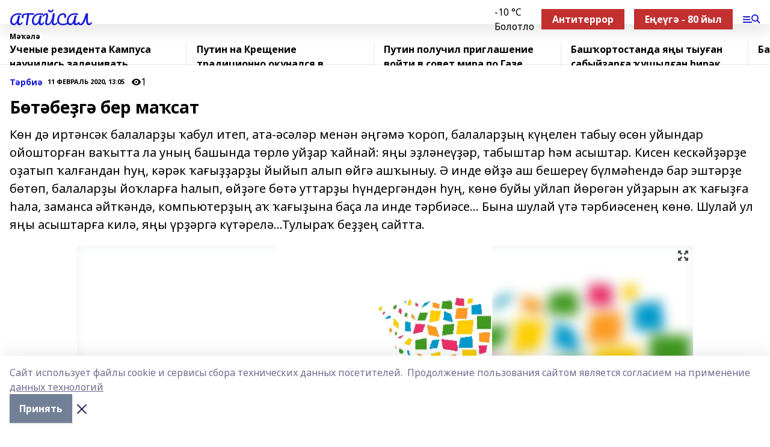

--- FILE ---
content_type: text/html; charset=utf-8
request_url: https://ataisal.com/articles/t-rbi/2020-02-11/b-t-be-g-ber-ma-sat-73748
body_size: 26860
content:
<!doctype html>
<html data-n-head-ssr lang="ru" data-n-head="%7B%22lang%22:%7B%22ssr%22:%22ru%22%7D%7D">
  <head >
    <title>Бөтәбеҙгә бер маҡсат</title><meta data-n-head="ssr" data-hid="google" name="google" content="notranslate"><meta data-n-head="ssr" data-hid="charset" charset="utf-8"><meta data-n-head="ssr" name="viewport" content="width=1300"><meta data-n-head="ssr" data-hid="og:url" property="og:url" content="https://ataisal.com/articles/t-rbi/2020-02-11/b-t-be-g-ber-ma-sat-73748"><meta data-n-head="ssr" data-hid="og:type" property="og:type" content="article"><meta data-n-head="ssr" name="yandex-verification" content="a71ca7333da7f3b3"><meta data-n-head="ssr" name="zen-verification" content="ft2gRqV5l28W774GpTgfDIKvTBeWYTJwvhqy5t0VsfREvjh70feZ7Df3I5ISCrB5"><meta data-n-head="ssr" name="google-site-verification" content="UQxAjFRh-C5-VkVu1UuMNka-ws6FJMwwJOEC2DoktXw"><meta data-n-head="ssr" data-hid="og:title" property="og:title" content="Бөтәбеҙгә бер маҡсат"><meta data-n-head="ssr" data-hid="og:description" property="og:description" content="Көн дә иртәнсәк балаларҙы ҡабул итеп, ата-әсәләр менән әңгәмә ҡороп, балаларҙың күңелен табыу өсөн уйындар ойошторған ваҡытта ла уның башында төрлө уйҙар ҡайнай: яңы эҙләнеүҙәр, табыштар һәм асыштар. Кисен кескәйҙәрҙе оҙатып ҡалғандан һуң, кәрәк ҡағыҙҙарҙы йыйып алып өйгә ашҡыныу. Ә инде өйҙә аш бешереү бүлмәһендә бар эштәрҙе бөтөп, балаларҙы йоҡларға һалып, өйҙәге бөтә уттарҙы һүндергәндән һуң, көнө буйы уйлап йөрөгән уйҙарын аҡ ҡағыҙға һала, заманса әйткәндә, компьютерҙың аҡ ҡағыҙына баҫа ла инде тәрбиәсе... Бына шулай үтә тәрбиәсенең көнө. Шулай ул яңы асыштарға килә, яңы үрҙәргә күтәрелә...Тулыраҡ беҙҙең сайтта."><meta data-n-head="ssr" data-hid="description" name="description" content="Көн дә иртәнсәк балаларҙы ҡабул итеп, ата-әсәләр менән әңгәмә ҡороп, балаларҙың күңелен табыу өсөн уйындар ойошторған ваҡытта ла уның башында төрлө уйҙар ҡайнай: яңы эҙләнеүҙәр, табыштар һәм асыштар. Кисен кескәйҙәрҙе оҙатып ҡалғандан һуң, кәрәк ҡағыҙҙарҙы йыйып алып өйгә ашҡыныу. Ә инде өйҙә аш бешереү бүлмәһендә бар эштәрҙе бөтөп, балаларҙы йоҡларға һалып, өйҙәге бөтә уттарҙы һүндергәндән һуң, көнө буйы уйлап йөрөгән уйҙарын аҡ ҡағыҙға һала, заманса әйткәндә, компьютерҙың аҡ ҡағыҙына баҫа ла инде тәрбиәсе... Бына шулай үтә тәрбиәсенең көнө. Шулай ул яңы асыштарға килә, яңы үрҙәргә күтәрелә...Тулыраҡ беҙҙең сайтта."><meta data-n-head="ssr" data-hid="og:image" property="og:image" content="https://ataisal.com/attachments/522e5ea3c45105bcdf26300196b20667c856304a/store/crop/0/0/1024/576/1024/576/0/97139d85e349ad847ba7e31d8ebcb416f97524001fb9b17ba8280e68912d/placeholder.png"><link data-n-head="ssr" rel="icon" href="https://api.bashinform.ru/attachments/b8dc564e687d758efea7e09f0d76f5e9adb738f1/store/7cc58b445ef7624f08971318a517e0a792935a9f4f58b8bd6029109af6c3/ataisal.ico"><link data-n-head="ssr" rel="canonical" href="https://ataisal.com/articles/t-rbi/2020-02-11/b-t-be-g-ber-ma-sat-73748"><link data-n-head="ssr" rel="preconnect" href="https://fonts.googleapis.com"><link data-n-head="ssr" rel="stylesheet" href="/fonts/noto-sans/index.css"><link data-n-head="ssr" rel="stylesheet" href="https://fonts.googleapis.com/css2?family=Noto+Serif:wght@400;700&amp;display=swap"><link data-n-head="ssr" rel="stylesheet" href="https://fonts.googleapis.com/css2?family=Inter:wght@400;600;700;900&amp;display=swap"><link data-n-head="ssr" rel="stylesheet" href="https://fonts.googleapis.com/css2?family=Montserrat:wght@400;700&amp;display=swap"><link data-n-head="ssr" rel="stylesheet" href="https://fonts.googleapis.com/css2?family=Pacifico&amp;display=swap"><style data-n-head="ssr">:root { --active-color: #191bd8; }</style><script data-n-head="ssr" src="https://yastatic.net/pcode/adfox/loader.js" crossorigin="anonymous"></script><script data-n-head="ssr" src="https://vk.com/js/api/openapi.js" async></script><script data-n-head="ssr" src="https://widget.sparrow.ru/js/embed.js" async></script><script data-n-head="ssr" src="https://yandex.ru/ads/system/header-bidding.js" async></script><script data-n-head="ssr" src="https://ads.digitalcaramel.com/js/bashinform.ru.js" type="text/javascript"></script><script data-n-head="ssr">window.yaContextCb = window.yaContextCb || []</script><script data-n-head="ssr" src="https://yandex.ru/ads/system/context.js" async></script><script data-n-head="ssr" type="application/ld+json">{
            "@context": "https://schema.org",
            "@type": "NewsArticle",
            "mainEntityOfPage": {
              "@type": "WebPage",
              "@id": "https://ataisal.com/articles/t-rbi/2020-02-11/b-t-be-g-ber-ma-sat-73748"
            },
            "headline" : "Бөтәбеҙгә бер маҡсат",
            "image": [
              "https://ataisal.com/attachments/522e5ea3c45105bcdf26300196b20667c856304a/store/crop/0/0/1024/576/1024/576/0/97139d85e349ad847ba7e31d8ebcb416f97524001fb9b17ba8280e68912d/placeholder.png"
            ],
            "datePublished": "2020-02-11T13:05:00.000+05:00",
            "author": [{"@type":"Person","name":"Ләйлә Иҫәнбаева"}],
            "publisher": {
              "@type": "Organization",
              "name": "АТАЙСАЛ",
              "logo": {
                "@type": "ImageObject",
                "url": "null"
              }
            },
            "description": "Көн дә иртәнсәк балаларҙы ҡабул итеп, ата-әсәләр менән әңгәмә ҡороп, балаларҙың күңелен табыу өсөн уйындар ойошторған ваҡытта ла уның башында төрлө уйҙар ҡайнай: яңы эҙләнеүҙәр, табыштар һәм асыштар. Кисен кескәйҙәрҙе оҙатып ҡалғандан һуң, кәрәк ҡағыҙҙарҙы йыйып алып өйгә ашҡыныу. Ә инде өйҙә аш бешереү бүлмәһендә бар эштәрҙе бөтөп, балаларҙы йоҡларға һалып, өйҙәге бөтә уттарҙы һүндергәндән һуң, көнө буйы уйлап йөрөгән уйҙарын аҡ ҡағыҙға һала, заманса әйткәндә, компьютерҙың аҡ ҡағыҙына баҫа ла инде тәрбиәсе... Бына шулай үтә тәрбиәсенең көнө. Шулай ул яңы асыштарға килә, яңы үрҙәргә күтәрелә...Тулыраҡ беҙҙең сайтта."
          }</script><link rel="preload" href="/_nuxt/05b0bf6.js" as="script"><link rel="preload" href="/_nuxt/622ad3e.js" as="script"><link rel="preload" href="/_nuxt/95dcbeb.js" as="script"><link rel="preload" href="/_nuxt/b4f0b53.js" as="script"><link rel="preload" href="/_nuxt/a4b02bc.js" as="script"><link rel="preload" href="/_nuxt/1f4701a.js" as="script"><link rel="preload" href="/_nuxt/bb7a823.js" as="script"><link rel="preload" href="/_nuxt/61cd1ad.js" as="script"><link rel="preload" href="/_nuxt/3795d03.js" as="script"><link rel="preload" href="/_nuxt/9842943.js" as="script"><style data-vue-ssr-id="02097838:0 0211d3d2:0 7e56e4e3:0 78c231fa:0 2b202313:0 3ba5510c:0 7deb7420:0 7501b878:0 67a80222:0 01f9c408:0 f11faff8:0 01b9542b:0 74a8f3db:0 fd82e6f0:0 69552a97:0 2bc4b7f8:0 77d4baa4:0 6f94af7f:0 0a7c8cf7:0 67baf181:0 a473ccf0:0 3eb3f9ae:0 0684d134:0 7eba589d:0 44e53ad8:0 d15e8f64:0">.fade-enter,.fade-leave-to{opacity:0}.fade-enter-active,.fade-leave-active{transition:opacity .2s ease}.fade-up-enter-active,.fade-up-leave-active{transition:all .35s}.fade-up-enter,.fade-up-leave-to{opacity:0;transform:translateY(-20px)}.rubric-date{display:flex;align-items:flex-end;margin-bottom:1rem}.cm-rubric{font-weight:700;font-size:14px;margin-right:.5rem;color:var(--active-color)}.cm-date{font-size:11px;text-transform:uppercase;font-weight:700}.cm-story{font-weight:700;font-size:14px;margin-left:.5rem;margin-right:.5rem;color:var(--active-color)}.serif-text{font-family:Noto Serif,serif;line-height:1.65;font-size:17px}.bg-img{background-size:cover;background-position:50%;height:0;position:relative;background-color:#e2e2e2;padding-bottom:56%;>img{position:absolute;left:0;top:0;width:100%;height:100%;-o-object-fit:cover;object-fit:cover;-o-object-position:center;object-position:center}}.btn{--text-opacity:1;color:#fff;color:rgba(255,255,255,var(--text-opacity));text-align:center;padding-top:1.5rem;padding-bottom:1.5rem;font-weight:700;cursor:pointer;margin-top:2rem;border-radius:8px;font-size:20px;background:var(--active-color)}.checkbox{border-radius:.5rem;border-width:1px;margin-right:1.25rem;cursor:pointer;border-color:#e9e9eb;width:32px;height:32px}.checkbox.__active{background:var(--active-color) 50% no-repeat url([data-uri]);border-color:var(--active-color)}.h1{margin-top:1rem;margin-bottom:1.5rem;font-weight:700;line-height:1.07;font-size:32px}.all-matters{text-align:center;cursor:pointer;padding-top:1.5rem;padding-bottom:1.5rem;font-weight:700;margin-bottom:2rem;border-radius:8px;background:#f5f5f5;font-size:20px}.all-matters.__small{padding-top:.75rem;padding-bottom:.75rem;margin-top:1.5rem;font-size:14px;border-radius:4px}[data-desktop]{.rubric-date{margin-bottom:1.25rem}.h1{font-size:46px;margin-top:1.5rem;margin-bottom:1.5rem}section.cols{display:grid;margin-left:58px;grid-gap:16px;grid-template-columns:816px 42px 300px}section.list-cols{display:grid;grid-gap:40px;grid-template-columns:1fr 300px}.matter-grid{display:flex;flex-wrap:wrap;margin-right:-16px}.top-sticky{position:-webkit-sticky;position:sticky;top:48px}.top-sticky.local{top:56px}.top-sticky.ig{top:86px}.top-sticky-matter{position:-webkit-sticky;position:sticky;z-index:1;top:102px}.top-sticky-matter.local{top:110px}.top-sticky-matter.ig{top:140px}}.search-form{display:flex;border-bottom-width:1px;--border-opacity:1;border-color:#fff;border-color:rgba(255,255,255,var(--border-opacity));padding-bottom:.75rem;justify-content:space-between;align-items:center;--text-opacity:1;color:#fff;color:rgba(255,255,255,var(--text-opacity));.reset{cursor:pointer;opacity:.5;display:block}input{background-color:transparent;border-style:none;--text-opacity:1;color:#fff;color:rgba(255,255,255,var(--text-opacity));outline:2px solid transparent;outline-offset:2px;width:66.666667%;font-size:20px}input::-moz-placeholder{color:hsla(0,0%,100%,.18824)}input:-ms-input-placeholder{color:hsla(0,0%,100%,.18824)}input::placeholder{color:hsla(0,0%,100%,.18824)}}[data-desktop] .search-form{width:820px;button{border-radius:.25rem;font-weight:700;padding:.5rem 1.5rem;cursor:pointer;--text-opacity:1;color:#fff;color:rgba(255,255,255,var(--text-opacity));font-size:22px;background:var(--active-color)}input{font-size:28px}.reset{margin-right:2rem;margin-left:auto}}html.locked{overflow:hidden}html{body{letter-spacing:-.03em;font-family:Noto Sans,sans-serif;line-height:1.19;font-size:14px}ol,ul{margin-left:2rem;margin-bottom:1rem;li{margin-bottom:.5rem}}ol{list-style-type:decimal}ul{list-style-type:disc}a{cursor:pointer;color:inherit}iframe,img,object,video{max-width:100%}}.container{padding-left:16px;padding-right:16px}[data-desktop]{min-width:1250px;.container{margin-left:auto;margin-right:auto;padding-left:0;padding-right:0;width:1250px}}
/*! normalize.css v8.0.1 | MIT License | github.com/necolas/normalize.css */html{line-height:1.15;-webkit-text-size-adjust:100%}body{margin:0}main{display:block}h1{font-size:2em;margin:.67em 0}hr{box-sizing:content-box;height:0;overflow:visible}pre{font-family:monospace,monospace;font-size:1em}a{background-color:transparent}abbr[title]{border-bottom:none;text-decoration:underline;-webkit-text-decoration:underline dotted;text-decoration:underline dotted}b,strong{font-weight:bolder}code,kbd,samp{font-family:monospace,monospace;font-size:1em}small{font-size:80%}sub,sup{font-size:75%;line-height:0;position:relative;vertical-align:baseline}sub{bottom:-.25em}sup{top:-.5em}img{border-style:none}button,input,optgroup,select,textarea{font-family:inherit;font-size:100%;line-height:1.15;margin:0}button,input{overflow:visible}button,select{text-transform:none}[type=button],[type=reset],[type=submit],button{-webkit-appearance:button}[type=button]::-moz-focus-inner,[type=reset]::-moz-focus-inner,[type=submit]::-moz-focus-inner,button::-moz-focus-inner{border-style:none;padding:0}[type=button]:-moz-focusring,[type=reset]:-moz-focusring,[type=submit]:-moz-focusring,button:-moz-focusring{outline:1px dotted ButtonText}fieldset{padding:.35em .75em .625em}legend{box-sizing:border-box;color:inherit;display:table;max-width:100%;padding:0;white-space:normal}progress{vertical-align:baseline}textarea{overflow:auto}[type=checkbox],[type=radio]{box-sizing:border-box;padding:0}[type=number]::-webkit-inner-spin-button,[type=number]::-webkit-outer-spin-button{height:auto}[type=search]{-webkit-appearance:textfield;outline-offset:-2px}[type=search]::-webkit-search-decoration{-webkit-appearance:none}::-webkit-file-upload-button{-webkit-appearance:button;font:inherit}details{display:block}summary{display:list-item}[hidden],template{display:none}blockquote,dd,dl,figure,h1,h2,h3,h4,h5,h6,hr,p,pre{margin:0}button{background-color:transparent;background-image:none}button:focus{outline:1px dotted;outline:5px auto -webkit-focus-ring-color}fieldset,ol,ul{margin:0;padding:0}ol,ul{list-style:none}html{font-family:Noto Sans,sans-serif;line-height:1.5}*,:after,:before{box-sizing:border-box;border:0 solid #e2e8f0}hr{border-top-width:1px}img{border-style:solid}textarea{resize:vertical}input::-moz-placeholder,textarea::-moz-placeholder{color:#a0aec0}input:-ms-input-placeholder,textarea:-ms-input-placeholder{color:#a0aec0}input::placeholder,textarea::placeholder{color:#a0aec0}[role=button],button{cursor:pointer}table{border-collapse:collapse}h1,h2,h3,h4,h5,h6{font-size:inherit;font-weight:inherit}a{color:inherit;text-decoration:inherit}button,input,optgroup,select,textarea{padding:0;line-height:inherit;color:inherit}code,kbd,pre,samp{font-family:Menlo,Monaco,Consolas,"Liberation Mono","Courier New",monospace}audio,canvas,embed,iframe,img,object,svg,video{display:block;vertical-align:middle}img,video{max-width:100%;height:auto}.appearance-none{-webkit-appearance:none;-moz-appearance:none;appearance:none}.bg-transparent{background-color:transparent}.bg-black{--bg-opacity:1;background-color:#000;background-color:rgba(0,0,0,var(--bg-opacity))}.bg-white{--bg-opacity:1;background-color:#fff;background-color:rgba(255,255,255,var(--bg-opacity))}.bg-gray-200{--bg-opacity:1;background-color:#edf2f7;background-color:rgba(237,242,247,var(--bg-opacity))}.bg-center{background-position:50%}.bg-top{background-position:top}.bg-no-repeat{background-repeat:no-repeat}.bg-cover{background-size:cover}.bg-contain{background-size:contain}.border-collapse{border-collapse:collapse}.border-black{--border-opacity:1;border-color:#000;border-color:rgba(0,0,0,var(--border-opacity))}.border-blue-400{--border-opacity:1;border-color:#63b3ed;border-color:rgba(99,179,237,var(--border-opacity))}.rounded{border-radius:.25rem}.rounded-lg{border-radius:.5rem}.rounded-full{border-radius:9999px}.border-none{border-style:none}.border-2{border-width:2px}.border-4{border-width:4px}.border{border-width:1px}.border-t-0{border-top-width:0}.border-t{border-top-width:1px}.border-b{border-bottom-width:1px}.cursor-pointer{cursor:pointer}.block{display:block}.inline-block{display:inline-block}.flex{display:flex}.table{display:table}.grid{display:grid}.hidden{display:none}.flex-col{flex-direction:column}.flex-wrap{flex-wrap:wrap}.flex-no-wrap{flex-wrap:nowrap}.items-center{align-items:center}.justify-center{justify-content:center}.justify-between{justify-content:space-between}.flex-grow-0{flex-grow:0}.flex-shrink-0{flex-shrink:0}.order-first{order:-9999}.order-last{order:9999}.font-sans{font-family:Noto Sans,sans-serif}.font-serif{font-family:Noto Serif,serif}.font-medium{font-weight:500}.font-semibold{font-weight:600}.font-bold{font-weight:700}.h-6{height:1.5rem}.h-12{height:3rem}.h-auto{height:auto}.h-full{height:100%}.text-xs{font-size:11px}.text-sm{font-size:12px}.text-base{font-size:14px}.text-lg{font-size:16px}.text-xl{font-size:18px}.text-2xl{font-size:21px}.text-3xl{font-size:30px}.text-4xl{font-size:46px}.leading-6{line-height:1.5rem}.leading-none{line-height:1}.leading-tight{line-height:1.07}.leading-snug{line-height:1.125}.m-0{margin:0}.my-0{margin-top:0;margin-bottom:0}.mx-0{margin-left:0;margin-right:0}.mx-1{margin-left:.25rem;margin-right:.25rem}.mx-2{margin-left:.5rem;margin-right:.5rem}.my-4{margin-top:1rem;margin-bottom:1rem}.mx-4{margin-left:1rem;margin-right:1rem}.my-5{margin-top:1.25rem;margin-bottom:1.25rem}.mx-5{margin-left:1.25rem;margin-right:1.25rem}.my-6{margin-top:1.5rem;margin-bottom:1.5rem}.my-8{margin-top:2rem;margin-bottom:2rem}.mx-auto{margin-left:auto;margin-right:auto}.-mx-3{margin-left:-.75rem;margin-right:-.75rem}.-my-4{margin-top:-1rem;margin-bottom:-1rem}.mt-0{margin-top:0}.mr-0{margin-right:0}.mb-0{margin-bottom:0}.ml-0{margin-left:0}.mt-1{margin-top:.25rem}.mr-1{margin-right:.25rem}.mb-1{margin-bottom:.25rem}.ml-1{margin-left:.25rem}.mt-2{margin-top:.5rem}.mr-2{margin-right:.5rem}.mb-2{margin-bottom:.5rem}.ml-2{margin-left:.5rem}.mt-3{margin-top:.75rem}.mr-3{margin-right:.75rem}.mb-3{margin-bottom:.75rem}.mt-4{margin-top:1rem}.mr-4{margin-right:1rem}.mb-4{margin-bottom:1rem}.ml-4{margin-left:1rem}.mt-5{margin-top:1.25rem}.mr-5{margin-right:1.25rem}.mb-5{margin-bottom:1.25rem}.mt-6{margin-top:1.5rem}.mr-6{margin-right:1.5rem}.mb-6{margin-bottom:1.5rem}.mt-8{margin-top:2rem}.mr-8{margin-right:2rem}.mb-8{margin-bottom:2rem}.ml-8{margin-left:2rem}.mt-10{margin-top:2.5rem}.ml-10{margin-left:2.5rem}.mt-12{margin-top:3rem}.mb-12{margin-bottom:3rem}.mt-16{margin-top:4rem}.mb-16{margin-bottom:4rem}.mr-20{margin-right:5rem}.mr-auto{margin-right:auto}.ml-auto{margin-left:auto}.-mt-2{margin-top:-.5rem}.max-w-none{max-width:none}.max-w-full{max-width:100%}.object-contain{-o-object-fit:contain;object-fit:contain}.object-cover{-o-object-fit:cover;object-fit:cover}.object-center{-o-object-position:center;object-position:center}.opacity-0{opacity:0}.opacity-50{opacity:.5}.outline-none{outline:2px solid transparent;outline-offset:2px}.overflow-auto{overflow:auto}.overflow-hidden{overflow:hidden}.overflow-visible{overflow:visible}.p-0{padding:0}.p-2{padding:.5rem}.p-3{padding:.75rem}.p-4{padding:1rem}.p-8{padding:2rem}.px-0{padding-left:0;padding-right:0}.py-1{padding-top:.25rem;padding-bottom:.25rem}.px-1{padding-left:.25rem;padding-right:.25rem}.py-2{padding-top:.5rem;padding-bottom:.5rem}.px-2{padding-left:.5rem;padding-right:.5rem}.py-3{padding-top:.75rem;padding-bottom:.75rem}.px-3{padding-left:.75rem;padding-right:.75rem}.py-4{padding-top:1rem;padding-bottom:1rem}.px-4{padding-left:1rem;padding-right:1rem}.px-5{padding-left:1.25rem;padding-right:1.25rem}.px-6{padding-left:1.5rem;padding-right:1.5rem}.py-8{padding-top:2rem;padding-bottom:2rem}.py-10{padding-top:2.5rem;padding-bottom:2.5rem}.pt-0{padding-top:0}.pr-0{padding-right:0}.pb-0{padding-bottom:0}.pt-1{padding-top:.25rem}.pt-2{padding-top:.5rem}.pb-2{padding-bottom:.5rem}.pl-2{padding-left:.5rem}.pt-3{padding-top:.75rem}.pb-3{padding-bottom:.75rem}.pt-4{padding-top:1rem}.pr-4{padding-right:1rem}.pb-4{padding-bottom:1rem}.pl-4{padding-left:1rem}.pt-5{padding-top:1.25rem}.pr-5{padding-right:1.25rem}.pb-5{padding-bottom:1.25rem}.pl-5{padding-left:1.25rem}.pt-6{padding-top:1.5rem}.pb-6{padding-bottom:1.5rem}.pl-6{padding-left:1.5rem}.pt-8{padding-top:2rem}.pb-8{padding-bottom:2rem}.pr-10{padding-right:2.5rem}.pb-12{padding-bottom:3rem}.pl-12{padding-left:3rem}.pb-16{padding-bottom:4rem}.pointer-events-none{pointer-events:none}.fixed{position:fixed}.absolute{position:absolute}.relative{position:relative}.sticky{position:-webkit-sticky;position:sticky}.top-0{top:0}.right-0{right:0}.bottom-0{bottom:0}.left-0{left:0}.left-auto{left:auto}.shadow{box-shadow:0 1px 3px 0 rgba(0,0,0,.1),0 1px 2px 0 rgba(0,0,0,.06)}.shadow-none{box-shadow:none}.text-center{text-align:center}.text-right{text-align:right}.text-transparent{color:transparent}.text-black{--text-opacity:1;color:#000;color:rgba(0,0,0,var(--text-opacity))}.text-white{--text-opacity:1;color:#fff;color:rgba(255,255,255,var(--text-opacity))}.text-gray-600{--text-opacity:1;color:#718096;color:rgba(113,128,150,var(--text-opacity))}.text-gray-700{--text-opacity:1;color:#4a5568;color:rgba(74,85,104,var(--text-opacity))}.uppercase{text-transform:uppercase}.underline{text-decoration:underline}.tracking-tight{letter-spacing:-.05em}.select-none{-webkit-user-select:none;-moz-user-select:none;-ms-user-select:none;user-select:none}.select-all{-webkit-user-select:all;-moz-user-select:all;-ms-user-select:all;user-select:all}.visible{visibility:visible}.invisible{visibility:hidden}.whitespace-no-wrap{white-space:nowrap}.w-auto{width:auto}.w-1\/3{width:33.333333%}.w-full{width:100%}.z-20{z-index:20}.z-50{z-index:50}.gap-1{grid-gap:.25rem;gap:.25rem}.gap-2{grid-gap:.5rem;gap:.5rem}.gap-3{grid-gap:.75rem;gap:.75rem}.gap-4{grid-gap:1rem;gap:1rem}.gap-5{grid-gap:1.25rem;gap:1.25rem}.gap-6{grid-gap:1.5rem;gap:1.5rem}.gap-8{grid-gap:2rem;gap:2rem}.gap-10{grid-gap:2.5rem;gap:2.5rem}.grid-cols-1{grid-template-columns:repeat(1,minmax(0,1fr))}.grid-cols-2{grid-template-columns:repeat(2,minmax(0,1fr))}.grid-cols-3{grid-template-columns:repeat(3,minmax(0,1fr))}.grid-cols-4{grid-template-columns:repeat(4,minmax(0,1fr))}.grid-cols-5{grid-template-columns:repeat(5,minmax(0,1fr))}.transform{--transform-translate-x:0;--transform-translate-y:0;--transform-rotate:0;--transform-skew-x:0;--transform-skew-y:0;--transform-scale-x:1;--transform-scale-y:1;transform:translateX(var(--transform-translate-x)) translateY(var(--transform-translate-y)) rotate(var(--transform-rotate)) skewX(var(--transform-skew-x)) skewY(var(--transform-skew-y)) scaleX(var(--transform-scale-x)) scaleY(var(--transform-scale-y))}.transition-all{transition-property:all}.transition{transition-property:background-color,border-color,color,fill,stroke,opacity,box-shadow,transform}@-webkit-keyframes spin{to{transform:rotate(1turn)}}@keyframes spin{to{transform:rotate(1turn)}}@-webkit-keyframes ping{75%,to{transform:scale(2);opacity:0}}@keyframes ping{75%,to{transform:scale(2);opacity:0}}@-webkit-keyframes pulse{50%{opacity:.5}}@keyframes pulse{50%{opacity:.5}}@-webkit-keyframes bounce{0%,to{transform:translateY(-25%);-webkit-animation-timing-function:cubic-bezier(.8,0,1,1);animation-timing-function:cubic-bezier(.8,0,1,1)}50%{transform:none;-webkit-animation-timing-function:cubic-bezier(0,0,.2,1);animation-timing-function:cubic-bezier(0,0,.2,1)}}@keyframes bounce{0%,to{transform:translateY(-25%);-webkit-animation-timing-function:cubic-bezier(.8,0,1,1);animation-timing-function:cubic-bezier(.8,0,1,1)}50%{transform:none;-webkit-animation-timing-function:cubic-bezier(0,0,.2,1);animation-timing-function:cubic-bezier(0,0,.2,1)}}
.nuxt-progress{position:fixed;top:0;left:0;right:0;height:2px;width:0;opacity:1;transition:width .1s,opacity .4s;background-color:var(--active-color);z-index:999999}.nuxt-progress.nuxt-progress-notransition{transition:none}.nuxt-progress-failed{background-color:red}
.page_1iNBq{position:relative;min-height:65vh}[data-desktop]{.topBanner_Im5IM{margin-left:auto;margin-right:auto;width:1256px}}
.bnr_2VvRX{margin-left:auto;margin-right:auto;width:300px}.bnr_2VvRX:not(:empty){margin-bottom:1rem}.bnrContainer_1ho9N.mb-0 .bnr_2VvRX{margin-bottom:0}[data-desktop]{.bnr_2VvRX{width:auto;margin-left:0;margin-right:0}}
.topline-container[data-v-7682f57c]{position:-webkit-sticky;position:sticky;top:0;z-index:10}.bottom-menu[data-v-7682f57c]{--bg-opacity:1;background-color:#fff;background-color:rgba(255,255,255,var(--bg-opacity));height:45px;box-shadow:0 15px 20px rgba(0,0,0,.08)}.bottom-menu.__dark[data-v-7682f57c]{--bg-opacity:1;background-color:#000;background-color:rgba(0,0,0,var(--bg-opacity));.bottom-menu-link{--text-opacity:1;color:#fff;color:rgba(255,255,255,var(--text-opacity))}.bottom-menu-link:hover{color:var(--active-color)}}.bottom-menu-links[data-v-7682f57c]{display:flex;overflow:auto;grid-gap:1rem;gap:1rem;padding-top:1rem;padding-bottom:1rem;scrollbar-width:none}.bottom-menu-links[data-v-7682f57c]::-webkit-scrollbar{display:none}.bottom-menu-link[data-v-7682f57c]{white-space:nowrap;font-weight:700}.bottom-menu-link[data-v-7682f57c]:hover{color:var(--active-color)}
.topline_KUXuM{--bg-opacity:1;background-color:#fff;background-color:rgba(255,255,255,var(--bg-opacity));padding-top:.5rem;padding-bottom:.5rem;position:relative;box-shadow:0 15px 20px rgba(0,0,0,.08);height:40px;z-index:1}.topline_KUXuM.__dark_3HDH5{--bg-opacity:1;background-color:#000;background-color:rgba(0,0,0,var(--bg-opacity))}[data-desktop]{.topline_KUXuM{height:50px}}
.container_3LUUG{display:flex;align-items:center;justify-content:space-between}.container_3LUUG.__dark_AMgBk{.logo_1geVj{--text-opacity:1;color:#fff;color:rgba(255,255,255,var(--text-opacity))}.menu-trigger_2_P72{--bg-opacity:1;background-color:#fff;background-color:rgba(255,255,255,var(--bg-opacity))}.lang_107ai,.topline-item_1BCyx{--text-opacity:1;color:#fff;color:rgba(255,255,255,var(--text-opacity))}.lang_107ai{background-image:url([data-uri])}}.lang_107ai{margin-left:auto;margin-right:1.25rem;padding-right:1rem;padding-left:.5rem;cursor:pointer;display:flex;align-items:center;font-weight:700;-webkit-appearance:none;-moz-appearance:none;appearance:none;outline:2px solid transparent;outline-offset:2px;text-transform:uppercase;background:no-repeat url([data-uri]) calc(100% - 3px) 50%}.logo-img_9ttWw{max-height:30px}.logo-text_Gwlnp{white-space:nowrap;font-family:Pacifico,serif;font-size:24px;line-height:.9;color:var(--active-color)}.menu-trigger_2_P72{cursor:pointer;width:30px;height:24px;background:var(--active-color);-webkit-mask:no-repeat url(/_nuxt/img/menu.cffb7c4.svg) center;mask:no-repeat url(/_nuxt/img/menu.cffb7c4.svg) center}.menu-trigger_2_P72.__cross_3NUSb{-webkit-mask-image:url([data-uri]);mask-image:url([data-uri])}.topline-item_1BCyx{font-weight:700;line-height:1;margin-right:16px}.topline-item_1BCyx,.topline-item_1BCyx.blue_1SDgs,.topline-item_1BCyx.red_1EmKm{--text-opacity:1;color:#fff;color:rgba(255,255,255,var(--text-opacity))}.topline-item_1BCyx.blue_1SDgs,.topline-item_1BCyx.red_1EmKm{padding:9px 18px;background:#8bb1d4}.topline-item_1BCyx.red_1EmKm{background:#c23030}.topline-item_1BCyx.default_3xuLv{font-size:12px;color:var(--active-color);max-width:100px}[data-desktop]{.logo-img_9ttWw{max-height:40px}.logo-text_Gwlnp{position:relative;top:-3px;font-size:36px}.slogan-desktop_2LraR{font-size:11px;margin-left:2.5rem;font-weight:700;text-transform:uppercase;color:#5e6a70}.lang_107ai{margin-left:0}}
.weather[data-v-f75b9a02]{display:flex;align-items:center;.icon{border-radius:9999px;margin-right:.5rem;background:var(--active-color) no-repeat 50%/11px;width:18px;height:18px}.clear{background-image:url(/_nuxt/img/clear.504a39c.svg)}.clouds{background-image:url(/_nuxt/img/clouds.35bb1b1.svg)}.few_clouds{background-image:url(/_nuxt/img/few_clouds.849e8ce.svg)}.rain{background-image:url(/_nuxt/img/rain.fa221cc.svg)}.snow{background-image:url(/_nuxt/img/snow.3971728.svg)}.thunderstorm_w_rain{background-image:url(/_nuxt/img/thunderstorm_w_rain.f4f5bf2.svg)}.thunderstorm{background-image:url(/_nuxt/img/thunderstorm.bbf00c1.svg)}.text{font-size:12px;font-weight:700;line-height:1;color:rgba(0,0,0,.9)}}.__dark.weather .text[data-v-f75b9a02]{--text-opacity:1;color:#fff;color:rgba(255,255,255,var(--text-opacity))}
.block_35WEi{position:-webkit-sticky;position:sticky;left:0;width:100%;padding-top:.75rem;padding-bottom:.75rem;--bg-opacity:1;background-color:#fff;background-color:rgba(255,255,255,var(--bg-opacity));--text-opacity:1;color:#000;color:rgba(0,0,0,var(--text-opacity));height:68px;z-index:8;border-bottom:1px solid rgba(0,0,0,.08235)}.block_35WEi.invisible_3bwn4{visibility:hidden}.block_35WEi.local_2u9p8,.block_35WEi.local_ext_2mSQw{top:40px}.block_35WEi.local_2u9p8.has_bottom_items_u0rcZ,.block_35WEi.local_ext_2mSQw.has_bottom_items_u0rcZ{top:85px}.block_35WEi.ig_3ld7e{top:50px}.block_35WEi.ig_3ld7e.has_bottom_items_u0rcZ{top:95px}.block_35WEi.bi_3BhQ1,.block_35WEi.bi_ext_1Yp6j{top:49px}.block_35WEi.bi_3BhQ1.has_bottom_items_u0rcZ,.block_35WEi.bi_ext_1Yp6j.has_bottom_items_u0rcZ{top:94px}.block_35WEi.red_wPGsU{background:#fdf3f3;.blockTitle_1BF2P{color:#d65a47}}.block_35WEi.blue_2AJX7{background:#e6ecf2;.blockTitle_1BF2P{color:#8bb1d4}}.block_35WEi{.loading_1RKbb{height:1.5rem;margin:0 auto}}.blockTitle_1BF2P{font-weight:700;font-size:12px;margin-bottom:.25rem;display:inline-block;overflow:hidden;max-height:1.2em;display:-webkit-box;-webkit-line-clamp:1;-webkit-box-orient:vertical;text-overflow:ellipsis}.items_2XU71{display:flex;overflow:auto;margin-left:-16px;margin-right:-16px;padding-left:16px;padding-right:16px}.items_2XU71::-webkit-scrollbar{display:none}.item_KFfAv{flex-shrink:0;flex-grow:0;padding-right:1rem;margin-right:1rem;font-weight:700;overflow:hidden;width:295px;max-height:2.4em;border-right:1px solid rgba(0,0,0,.08235);display:-webkit-box;-webkit-line-clamp:2;-webkit-box-orient:vertical;text-overflow:ellipsis}.item_KFfAv:hover{opacity:.75}[data-desktop]{.block_35WEi{height:54px}.block_35WEi.local_2u9p8,.block_35WEi.local_ext_2mSQw{top:50px}.block_35WEi.local_2u9p8.has_bottom_items_u0rcZ,.block_35WEi.local_ext_2mSQw.has_bottom_items_u0rcZ{top:95px}.block_35WEi.ig_3ld7e{top:80px}.block_35WEi.ig_3ld7e.has_bottom_items_u0rcZ{top:125px}.block_35WEi.bi_3BhQ1,.block_35WEi.bi_ext_1Yp6j{top:42px}.block_35WEi.bi_3BhQ1.has_bottom_items_u0rcZ,.block_35WEi.bi_ext_1Yp6j.has_bottom_items_u0rcZ{top:87px}.block_35WEi.image_3yONs{.prev_1cQoq{background-image:url([data-uri])}.next_827zB{background-image:url([data-uri])}}.wrapper_TrcU4{display:grid;grid-template-columns:240px calc(100% - 320px)}.next_827zB,.prev_1cQoq{position:absolute;cursor:pointer;width:24px;height:24px;top:4px;left:210px;background:url([data-uri])}.next_827zB{left:auto;right:15px;background:url([data-uri])}.blockTitle_1BF2P{font-size:18px;padding-right:2.5rem;margin-right:0;max-height:2.4em;-webkit-line-clamp:2}.items_2XU71{margin-left:0;padding-left:0;-ms-scroll-snap-type:x mandatory;scroll-snap-type:x mandatory;scroll-behavior:smooth;scrollbar-width:none}.item_KFfAv,.items_2XU71{margin-right:0;padding-right:0}.item_KFfAv{padding-left:1.25rem;scroll-snap-align:start;width:310px;border-left:1px solid rgba(0,0,0,.08235);border-right:none}}
@-webkit-keyframes rotate-data-v-8cdd8c10{0%{transform:rotate(0)}to{transform:rotate(1turn)}}@keyframes rotate-data-v-8cdd8c10{0%{transform:rotate(0)}to{transform:rotate(1turn)}}.component[data-v-8cdd8c10]{height:3rem;margin-top:1.5rem;margin-bottom:1.5rem;display:flex;justify-content:center;align-items:center;span{height:100%;width:4rem;background:no-repeat url(/_nuxt/img/loading.dd38236.svg) 50%/contain;-webkit-animation:rotate-data-v-8cdd8c10 .8s infinite;animation:rotate-data-v-8cdd8c10 .8s infinite}}
.promo_ZrQsB{text-align:center;display:block;--text-opacity:1;color:#fff;color:rgba(255,255,255,var(--text-opacity));font-weight:500;font-size:16px;line-height:1;position:relative;z-index:1;background:#d65a47;padding:6px 20px}[data-desktop]{.promo_ZrQsB{margin-left:auto;margin-right:auto;font-size:18px;padding:12px 40px}}
.feedTriggerMobile_1uP3h{text-align:center;width:100%;left:0;bottom:0;padding:1rem;color:#000;color:rgba(0,0,0,var(--text-opacity));background:#e7e7e7;filter:drop-shadow(0 -10px 30px rgba(0,0,0,.4))}.feedTriggerMobile_1uP3h,[data-desktop] .feedTriggerDesktop_eR1zC{position:fixed;font-weight:700;--text-opacity:1;z-index:8}[data-desktop] .feedTriggerDesktop_eR1zC{color:#fff;color:rgba(255,255,255,var(--text-opacity));cursor:pointer;padding:1rem 1rem 1rem 1.5rem;display:flex;align-items:center;justify-content:space-between;width:auto;font-size:28px;right:20px;bottom:20px;line-height:.85;background:var(--active-color);.new_36fkO{--bg-opacity:1;background-color:#fff;background-color:rgba(255,255,255,var(--bg-opacity));font-size:18px;padding:.25rem .5rem;margin-left:1rem;color:var(--active-color)}}
.noindex_1PbKm{display:block}.rubricDate_XPC5P{display:flex;margin-bottom:1rem;align-items:center;flex-wrap:wrap;grid-row-gap:.5rem;row-gap:.5rem}[data-desktop]{.rubricDate_XPC5P{margin-left:58px}.noindex_1PbKm,.pollContainer_25rgc{margin-left:40px}.noindex_1PbKm{width:700px}}
.h1_fQcc_{margin-top:0;margin-bottom:1rem;font-size:28px}.bigLead_37UJd{margin-bottom:1.25rem;font-size:20px}[data-desktop]{.h1_fQcc_{margin-bottom:1.25rem;margin-top:0;font-size:40px}.bigLead_37UJd{font-size:21px;margin-bottom:2rem}.smallLead_3mYo6{font-size:21px;font-weight:500}.leadImg_n0Xok{display:grid;grid-gap:2rem;gap:2rem;margin-bottom:2rem;grid-template-columns:repeat(2,minmax(0,1fr));margin-left:40px;width:700px}}
.partner[data-v-73e20f19]{margin-top:1rem;margin-bottom:1rem;color:rgba(0,0,0,.31373)}
.blurImgContainer_3_532{position:relative;overflow:hidden;--bg-opacity:1;background-color:#edf2f7;background-color:rgba(237,242,247,var(--bg-opacity));background-position:50%;background-repeat:no-repeat;display:flex;align-items:center;justify-content:center;aspect-ratio:16/9;background-image:url(/img/loading.svg)}.blurImgBlur_2fI8T{background-position:50%;background-size:cover;filter:blur(10px)}.blurImgBlur_2fI8T,.blurImgImg_ZaMSE{position:absolute;left:0;top:0;width:100%;height:100%}.blurImgImg_ZaMSE{-o-object-fit:contain;object-fit:contain;-o-object-position:center;object-position:center}.play_hPlPQ{background-size:contain;background-position:50%;background-repeat:no-repeat;position:relative;z-index:1;width:18%;min-width:30px;max-width:80px;aspect-ratio:1/1;background-image:url([data-uri])}[data-desktop]{.play_hPlPQ{min-width:35px}}
.fs-icon[data-v-2dcb0dcc]{position:absolute;cursor:pointer;right:0;top:0;transition-property:background-color,border-color,color,fill,stroke,opacity,box-shadow,transform;transition-duration:.3s;width:25px;height:25px;background:url(/_nuxt/img/fs.32f317e.svg) 0 100% no-repeat}
.photoText_slx0c{padding-top:.25rem;font-family:Noto Serif,serif;font-size:13px;a{color:var(--active-color)}}.author_1ZcJr{color:rgba(0,0,0,.50196);span{margin-right:.25rem}}[data-desktop]{.photoText_slx0c{padding-top:.75rem;font-size:12px;line-height:1}.author_1ZcJr{font-size:11px}}.photoText_slx0c.textWhite_m9vxt{--text-opacity:1;color:#fff;color:rgba(255,255,255,var(--text-opacity));.author_1ZcJr{--text-opacity:1;color:#fff;color:rgba(255,255,255,var(--text-opacity))}}
.block_1h4f8{margin-bottom:1.5rem}[data-desktop] .block_1h4f8{margin-bottom:2rem}
.paragraph[data-v-7a4bd814]{a{color:var(--active-color)}p{margin-bottom:1.5rem}ol,ul{margin-left:2rem;margin-bottom:1rem;li{margin-bottom:.5rem}}ol{list-style-type:decimal}ul{list-style-type:disc}.question{font-weight:700;font-size:21px;line-height:1.43}.answer:before,.question:before{content:"— "}h2,h3,h4{font-weight:700;margin-bottom:1.5rem;line-height:1.07;font-family:Noto Sans,sans-serif}h2{font-size:30px}h3{font-size:21px}h4{font-size:18px}blockquote{padding-top:1rem;padding-bottom:1rem;margin-bottom:1rem;font-weight:700;font-family:Noto Sans,sans-serif;border-top:6px solid var(--active-color);border-bottom:6px solid var(--active-color);font-size:19px;line-height:1.15}.table-wrapper{overflow:auto}table{border-collapse:collapse;margin-top:1rem;margin-bottom:1rem;min-width:100%;td{padding:.75rem .5rem;border-width:1px}p{margin:0}}}
.readus_3o8ag{margin-bottom:1.5rem;font-weight:700;font-size:16px}.subscribeButton_2yILe{font-weight:700;--text-opacity:1;color:#fff;color:rgba(255,255,255,var(--text-opacity));text-align:center;letter-spacing:-.05em;background:var(--active-color);padding:0 8px 3px;border-radius:11px;font-size:15px;width:140px}.rTitle_ae5sX{margin-bottom:1rem;font-family:Noto Sans,sans-serif;font-weight:700;color:#202022;font-size:20px;font-style:normal;line-height:normal}.items_1vOtx{display:flex;flex-wrap:wrap;grid-gap:.75rem;gap:.75rem;max-width:360px}.items_1vOtx.regional_OHiaP{.socialIcon_1xwkP{width:calc(33% - 10px)}.socialIcon_1xwkP:first-child,.socialIcon_1xwkP:nth-child(2){width:calc(50% - 10px)}}.socialIcon_1xwkP{margin-bottom:.5rem;background-size:contain;background-repeat:no-repeat;flex-shrink:0;width:calc(50% - 10px);background-position:0;height:30px}.vkIcon_1J2rG{background-image:url(/_nuxt/img/vk.07bf3d5.svg)}.vkShortIcon_1XRTC{background-image:url(/_nuxt/img/vk-short.1e19426.svg)}.tgIcon_3Y6iI{background-image:url(/_nuxt/img/tg.bfb93b5.svg)}.zenIcon_1Vpt0{background-image:url(/_nuxt/img/zen.1c41c49.svg)}.okIcon_3Q4dv{background-image:url(/_nuxt/img/ok.de8d66c.svg)}.okShortIcon_12fSg{background-image:url(/_nuxt/img/ok-short.e0e3723.svg)}.maxIcon_3MreL{background-image:url(/_nuxt/img/max.da7c1ef.png)}[data-desktop]{.readus_3o8ag{margin-left:2.5rem}.items_1vOtx{flex-wrap:nowrap;max-width:none;align-items:center}.subscribeButton_2yILe{text-align:center;font-weight:700;width:auto;padding:4px 7px 7px;font-size:25px}.socialIcon_1xwkP{height:45px}.vkIcon_1J2rG{width:197px!important}.vkShortIcon_1XRTC{width:90px!important}.tgIcon_3Y6iI{width:160px!important}.zenIcon_1Vpt0{width:110px!important}.okIcon_3Q4dv{width:256px!important}.okShortIcon_12fSg{width:90px!important}.maxIcon_3MreL{width:110px!important}}
.socials_3qx1G{margin-bottom:1.5rem}.socials_3qx1G.__black a{--border-opacity:1;border-color:#000;border-color:rgba(0,0,0,var(--border-opacity))}.socials_3qx1G.__border-white_1pZ66 .items_JTU4t a{--border-opacity:1;border-color:#fff;border-color:rgba(255,255,255,var(--border-opacity))}.socials_3qx1G{a{display:block;background-position:50%;background-repeat:no-repeat;cursor:pointer;width:20%;border:.5px solid #e2e2e2;border-right-width:0;height:42px}a:last-child{border-right-width:1px}}.items_JTU4t{display:flex}.vk_3jS8H{background-image:url(/_nuxt/img/vk.a3fc87d.svg)}.ok_3Znis{background-image:url(/_nuxt/img/ok.480e53f.svg)}.wa_32a2a{background-image:url(/_nuxt/img/wa.f2f254d.svg)}.tg_1vndD{background-image:url([data-uri])}.print_3gkIT{background-image:url(/_nuxt/img/print.f5ef7f3.svg)}.max_sqBYC{background-image:url([data-uri])}[data-desktop]{.socials_3qx1G{margin-bottom:0;width:42px}.socials_3qx1G.__sticky{position:-webkit-sticky;position:sticky;top:102px}.socials_3qx1G.__sticky.local_3XMUZ{top:110px}.socials_3qx1G.__sticky.ig_zkzMn{top:140px}.socials_3qx1G{a{width:auto;border-width:1px;border-bottom-width:0}a:last-child{border-bottom-width:1px}}.items_JTU4t{display:block}}.socials_3qx1G.__dark_1QzU6{a{border-color:#373737}.vk_3jS8H{background-image:url(/_nuxt/img/vk-white.dc41d20.svg)}.ok_3Znis{background-image:url(/_nuxt/img/ok-white.c2036d3.svg)}.wa_32a2a{background-image:url(/_nuxt/img/wa-white.e567518.svg)}.tg_1vndD{background-image:url([data-uri])}.print_3gkIT{background-image:url(/_nuxt/img/print-white.f6fd3d9.svg)}.max_sqBYC{background-image:url([data-uri])}}
.blockTitle_2XRiy{margin-bottom:.75rem;font-weight:700;font-size:28px}.itemsContainer_3JjHp{overflow:auto;margin-right:-1rem}.items_Kf7PA{width:770px;display:flex;overflow:auto}.teaserItem_ZVyTH{padding:.75rem;background:#f2f2f4;width:240px;margin-right:16px;.img_3lUmb{margin-bottom:.5rem}.title_3KNuK{line-height:1.07;font-size:18px;font-weight:700}}.teaserItem_ZVyTH:hover .title_3KNuK{color:var(--active-color)}[data-desktop]{.blockTitle_2XRiy{font-size:30px}.itemsContainer_3JjHp{margin-right:0;overflow:visible}.items_Kf7PA{display:grid;grid-template-columns:repeat(3,minmax(0,1fr));grid-gap:1.5rem;gap:1.5rem;width:auto;overflow:visible}.teaserItem_ZVyTH{width:auto;margin-right:0;background-color:transparent;padding:0;.img_3lUmb{background:#8894a2 url(/_nuxt/img/pattern-mix.5c9ce73.svg) 100% 100% no-repeat;padding-right:40px}.title_3KNuK{font-size:21px}}}
.footer_2pohu{padding:2rem .75rem;margin-top:2rem;position:relative;background:#282828;color:#eceff1}[data-desktop]{.footer_2pohu{padding:2.5rem 0}}
.footerContainer_YJ8Ze{display:grid;grid-template-columns:repeat(1,minmax(0,1fr));grid-gap:20px;font-family:Inter,sans-serif;font-size:13px;line-height:1.38;a{--text-opacity:1;color:#fff;color:rgba(255,255,255,var(--text-opacity));opacity:.75}a:hover{opacity:.5}}.contacts_3N-fT{display:grid;grid-template-columns:repeat(1,minmax(0,1fr));grid-gap:.75rem;gap:.75rem}[data-desktop]{.footerContainer_YJ8Ze{grid-gap:2.5rem;gap:2.5rem;grid-template-columns:1fr 1fr 1fr 220px;padding-bottom:20px!important}.footerContainer_YJ8Ze.__2_3FM1O{grid-template-columns:1fr 220px}.footerContainer_YJ8Ze.__3_2yCD-{grid-template-columns:1fr 1fr 220px}.footerContainer_YJ8Ze.__4_33040{grid-template-columns:1fr 1fr 1fr 220px}}</style>
  </head>
  <body class="desktop " data-desktop="1" data-n-head="%7B%22class%22:%7B%22ssr%22:%22desktop%20%22%7D,%22data-desktop%22:%7B%22ssr%22:%221%22%7D%7D">
    <div data-server-rendered="true" id="__nuxt"><!----><div id="__layout"><div><!----> <div class="bg-white"><div class="bnrContainer_1ho9N mb-0 topBanner_Im5IM"><div title="banner_1" class="adfox-bnr bnr_2VvRX"></div></div> <!----> <div class="mb-0 bnrContainer_1ho9N"><div title="fullscreen" class="html-bnr bnr_2VvRX"></div></div> <!----></div> <div class="topline-container" data-v-7682f57c><div data-v-7682f57c><div class="topline_KUXuM"><div class="container container_3LUUG"><a href="/" class="nuxt-link-active logo-text_Gwlnp">АТАЙСАЛ</a> <!----> <div class="weather ml-auto mr-3" data-v-f75b9a02><div class="icon clouds" data-v-f75b9a02></div> <div class="text" data-v-f75b9a02>-10 °С <br data-v-f75b9a02>Болотло</div></div> <a href="https://ataisal.com/pages/antiterror" target="_self" class="topline-item_1BCyx red_1EmKm">Антитеррор</a><a href="/rubric/pobeda-80" target="_blank" class="topline-item_1BCyx red_1EmKm">Еңеүгә - 80 йыл</a> <!----> <div class="menu-trigger_2_P72"></div></div></div></div> <!----></div> <div><div class="block_35WEi undefined local_ext_2mSQw"><div class="component loading_1RKbb" data-v-8cdd8c10><span data-v-8cdd8c10></span></div></div> <!----> <div class="page_1iNBq"><div><!----> <div class="feedTriggerDesktop_eR1zC"><span>Бөтә яңылыҡтар</span> <!----></div></div> <div class="container mt-4"><div><div class="rubricDate_XPC5P"><a href="/articles/t-rbi" class="cm-rubric nuxt-link-active">Тәрбиә</a> <div class="cm-date mr-2">11 Февраль 2020, 13:05</div> <div class="flex items-center gap-1 mx-1"><img src="[data-uri]" alt> <div>1</div></div> <!----></div> <section class="cols"><div><div class="mb-4"><!----> <h1 class="h1 h1_fQcc_">Бөтәбеҙгә бер маҡсат</h1> <h2 class="bigLead_37UJd">Көн дә иртәнсәк балаларҙы ҡабул итеп, ата-әсәләр менән әңгәмә ҡороп, балаларҙың күңелен табыу өсөн уйындар ойошторған ваҡытта ла уның башында төрлө уйҙар ҡайнай: яңы эҙләнеүҙәр, табыштар һәм асыштар. Кисен кескәйҙәрҙе оҙатып ҡалғандан һуң, кәрәк ҡағыҙҙарҙы йыйып алып өйгә ашҡыныу. Ә инде өйҙә аш бешереү бүлмәһендә бар эштәрҙе бөтөп, балаларҙы йоҡларға һалып, өйҙәге бөтә уттарҙы һүндергәндән һуң, көнө буйы уйлап йөрөгән уйҙарын аҡ ҡағыҙға һала, заманса әйткәндә, компьютерҙың аҡ ҡағыҙына баҫа ла инде тәрбиәсе... Бына шулай үтә тәрбиәсенең көнө. Шулай ул яңы асыштарға килә, яңы үрҙәргә күтәрелә...Тулыраҡ беҙҙең сайтта.</h2> <div data-v-73e20f19><!----> <!----></div> <!----> <div class="relative mx-auto" style="max-width:1024px;"><div><div class="blurImgContainer_3_532" style="filter:brightness(100%);min-height:200px;"><div class="blurImgBlur_2fI8T" style="background-image:url(https://ataisal.com/attachments/9cad564bc0d089bc76d0a836ac15c9458c66e23b/store/crop/0/0/1024/576/1600/0/0/97139d85e349ad847ba7e31d8ebcb416f97524001fb9b17ba8280e68912d/placeholder.png);"></div> <img src="https://ataisal.com/attachments/9cad564bc0d089bc76d0a836ac15c9458c66e23b/store/crop/0/0/1024/576/1600/0/0/97139d85e349ad847ba7e31d8ebcb416f97524001fb9b17ba8280e68912d/placeholder.png" class="blurImgImg_ZaMSE"> <!----></div> <div class="fs-icon" data-v-2dcb0dcc></div></div> <!----></div></div> <!----> <div><div class="block_1h4f8"><div class="paragraph serif-text" style="margin-left:40px;width:700px;" data-v-7a4bd814>Көн дә иртәнсәк балаларҙы ҡабул итеп, ата-әсәләр менән әңгәмә ҡороп, балаларҙың күңелен табыу өсөн уйындар ойошторған ваҡытта ла уның башында төрлө уйҙар ҡайнай: яңы эҙләнеүҙәр, табыштар һәм асыштар. Кисен кескәйҙәрҙе оҙатып ҡалғандан һуң, кәрәк ҡағыҙҙарҙы йыйып алып өйгә ашҡыныу. Ә инде өйҙә аш бешереү бүлмәһендә бар эштәрҙе бөтөп, балаларҙы йоҡларға һалып, өйҙәге бөтә уттарҙы һүндергәндән һуң, көнө буйы уйлап йөрөгән уйҙарын аҡ ҡағыҙға һала, заманса әйткәндә, компьютерҙың аҡ ҡағыҙына баҫа ла  инде тәрбиәсе... Бына шулай үтә тәрбиәсенең көнө. Шулай ул яңы асыштарға килә, яңы үрҙәргә күтәрелә.</div></div><div class="block_1h4f8"><div class="paragraph serif-text" style="margin-left:40px;width:700px;" data-v-7a4bd814>Баймаҡ ҡалаһының &ldquo;Миләш&rdquo; балалар баҡсаһында өс йыл инде эксперементаль инновацион майҙансыҡ эшләп килә. 2017 йылда, Башҡортостан Республикаһының Мәғарифты үҫтереү институты бойороғо аҫтында, &ldquo;Балалар баҡсаһында белем биреү эшмәкәрлеген ФГОС талаптарына ярашлы ойоштороу&rdquo; темаһы өҫтөндә ғилми етәкселәребеҙ&mdash;балалар баҡсаһы етәксеһе Зилә Марат ҡыҙы Бикйәнова һәм педагогия фәндәре кандидаты, доцент Рида Хәниф ҡыҙы Гасанова менән дәррәү эҙләнеү эше башланып киткәйне. Өс йыл дауамында баҡсабыҙҙың педагогтары дөйөм темаға ярашлы эҙләнеү эштәрен алып барҙы. Ул ғына түгел, методик ҡулланмалар өҫтөндә эшләнек, балалар менән практикала ҡулландыҡ, йыйынтыҡҡа тупланыҡ. &ldquo;Саф һауала йөрөү&rdquo;ҙең картотекаһын төҙөнөк, сюжетлы-ролле уйындарҙың проектын төҙөнөк, йәш үҙенсәлектәренә ҡарап, йыллыҡ тематикаға ярашлы проект варианттарын булдырҙыҡ. Әлбиттә, быларҙың барыһы ла бер урынға тупланды һәм баҫмаға тапшырылды.</div></div><div class="block_1h4f8"><div class="paragraph serif-text" style="margin-left:40px;width:700px;" data-v-7a4bd814>Өс йыллыҡ эш һөҙөмтәһеҙ ҡалманы: ике йыйынтығыбыҙ донъя күрҙе. Ошо эш һөҙөмтәбеҙҙе рәсми рәүештә билдәләп үтергә лә насип булды. Ғинуар айының һуңғы көндәрендә баҡсабыҙҙа ҙур сара үтте. Был сарала ғилми етәксебеҙ Рида Хәниф ҡыҙы Гасанова, мәғариф бүлеге етәксеһе Илдус Әдиф улы Зәйнуллин, мәғариф бүлеге методисы Гүзәл Әнүәр ҡыҙы Абдуллина, ҡала һәм районыбыҙҙың башҡа балалар баҡсаһы етәкселәре, тәрбиәселәре, Сибай ҡалаһынан саҡырылған ҡунаҡтар ҡатнашты. Ҡунаҡтарыбыҙға өс йыллыҡ эш һөҙөмтәһен барлап асыҡ дәрестәр күрһәттек, эҙләнеү эшенең<br /> һәр этабы, эш алымдары, һөҙөмтәһе буйынса сығыштар яһаныҡ, презентацияларыбыҙҙы яҡлап сыҡтыҡ, йәш үҙенсәлектәренә ярашлы тематик проект варианттарынан, донъя күргән методик ҡулланмаларыбыҙҙан күргәҙмә тәҡдим иттек. Эксперименталь майҙансыҡта һөҙөмтәле эш  алып барыусы педагогтарыбыҙ Зәйтүнә Арыслан ҡыҙы Саптарова, Ләйлә Әхмәҙулла ҡыҙы Мырҙағәлина, Ғәлиә Ғәйзулла ҡыҙы Раева, Гөлдәр Сәхий ҡыҙы Әлибаева, Гөлшат Әсҡәт ҡыҙы Күсәбаева, Фидәлиә Рәзин ҡыҙы Байегетова Мәғариф бүлеге һәм балалар баҡсаһының Рәхмәт хаттары менән бүләкләнде.</div></div><div class="block_1h4f8"><div class="paragraph serif-text" style="margin-left:40px;width:700px;" data-v-7a4bd814>Бик оҙаҡ әҙерләнгән яуаплы сарабыҙ уңышлы үтте. Барлыҡ ҡунаҡтарға, үҙебеҙҙең коллегаларыбыҙға, ғилми етәкселәребеҙгә рәхмәтлебеҙ. Әлбиттә, эшебеҙ ошоноң менән генә тамамланмай. Киләсәктә тағы бернисә йыйынтыҡ сығара иҫәп тотабыҙ.</div></div><div class="block_1h4f8"><div class="paragraph serif-text" style="margin-left:40px;width:700px;" data-v-7a4bd814>Ләйлә Иҫәнбаева,</div></div><div class="block_1h4f8"><div class="paragraph serif-text" style="margin-left:40px;width:700px;" data-v-7a4bd814>&ldquo;Миләш&rdquo; балалар баҡсаһы тәрбиәсеһе.</div></div></div> <!----> <!----> <!----> <!----> <!----> <!----> <!----> <!----> <div class="readus_3o8ag"><div class="rTitle_ae5sX">Читайте нас</div> <div class="items_1vOtx regional_OHiaP"><!----> <!----> <a href="https://vk.com/ataysalgazeta" target="_blank" title="Открыть в новом окне." class="socialIcon_1xwkP vkShortIcon_1XRTC"></a> <a href="https://dzen.ru/gazetaataisal90" target="_blank" title="Открыть в новом окне." class="socialIcon_1xwkP zenIcon_1Vpt0"></a> <!----></div></div></div> <div><div class="__sticky socials_3qx1G"><div class="items_JTU4t"><a class="vk_3jS8H"></a><a class="tg_1vndD"></a><a class="wa_32a2a"></a><a class="ok_3Znis"></a><a class="max_sqBYC"></a> <a class="print_3gkIT"></a></div></div></div> <div><div class="top-sticky-matter "><div class="flex bnrContainer_1ho9N"><div title="banner_6" class="adfox-bnr bnr_2VvRX"></div></div> <div class="flex bnrContainer_1ho9N"><div title="banner_9" class="html-bnr bnr_2VvRX"></div></div></div></div></section></div> <!----> <div><!----> <!----> <div class="mb-8"><div class="blockTitle_2XRiy">Новости партнеров</div> <div class="itemsContainer_3JjHp"><div class="items_Kf7PA"><a href="https://fotobank02.ru/" class="teaserItem_ZVyTH"><div class="img_3lUmb"><div class="blurImgContainer_3_532"><div class="blurImgBlur_2fI8T"></div> <img class="blurImgImg_ZaMSE"> <!----></div></div> <div class="title_3KNuK">Фотобанк журналистов РБ</div></a><a href="https://fotobank02.ru/еда-и-напитки/" class="teaserItem_ZVyTH"><div class="img_3lUmb"><div class="blurImgContainer_3_532"><div class="blurImgBlur_2fI8T"></div> <img class="blurImgImg_ZaMSE"> <!----></div></div> <div class="title_3KNuK">Рубрика &quot;Еда и напитки&quot;</div></a><a href="https://fotobank02.ru/животные/" class="teaserItem_ZVyTH"><div class="img_3lUmb"><div class="blurImgContainer_3_532"><div class="blurImgBlur_2fI8T"></div> <img class="blurImgImg_ZaMSE"> <!----></div></div> <div class="title_3KNuK">Рубрика &quot;Животные&quot;</div></a></div></div></div></div> <!----> <!----> <!----> <!----></div> <div class="component" style="display:none;" data-v-8cdd8c10><span data-v-8cdd8c10></span></div> <div class="inf"></div></div></div> <div class="footer_2pohu"><div><div class="footerContainer_YJ8Ze __2_3FM1O container"><div><p>&copy; 1990-2026 Ижтимағи-сәйәси гәзит. 1990 йылдан башлап сыға</p>
<p></p>
<p><a href="https://ataisal.com/pages/ob-ispolzovanii-personalnykh-dannykh">Об использовании персональных данных</a></p></div> <!----> <!----> <div class="contacts_3N-fT"><div><b>Телефон</b> <div>8(347)752-55-04 баш мөхәррир</div></div><div><b>Электрон почта</b> <div>ataysal90@mail.ru</div></div><!----><!----><div><b>Редакция</b> <div>8(347)752-55-08</div></div><div><b>Ҡабул итеү бүлмәһе</b> <div>8(347)752-55-08</div></div><!----><!----></div></div> <div class="container"><div class="flex mt-4"><a href="https://metrika.yandex.ru/stat/?id=44956783" target="_blank" rel="nofollow" class="mr-4"><img src="https://informer.yandex.ru/informer/44956783/3_0_FFFFFFFF_EFEFEFFF_0_pageviews" alt="Яндекс.Метрика" title="Яндекс.Метрика: данные за сегодня (просмотры, визиты и уникальные посетители)" style="width:88px; height:31px; border:0;"></a> <a href="https://www.liveinternet.ru/click" target="_blank" class="mr-4"><img src="https://counter.yadro.ru/logo?11.6" title="LiveInternet: показано число просмотров за 24 часа, посетителей за 24 часа и за сегодня" alt width="88" height="31" style="border:0"></a> <!----></div></div></div></div> <!----><!----><!----><!----><!----><!----><!----><!----><!----><!----><!----></div></div></div><script>window.__NUXT__=(function(a,b,c,d,e,f,g,h,i,j,k,l,m,n,o,p,q,r,s,t,u,v,w,x,y,z,A,B,C,D,E,F,G,H,I,J,K,L,M,N,O,P,Q,R,S,T,U,V,W,X,Y,Z,_,$,aa,ab,ac,ad,ae,af,ag,ah,ai,aj,ak,al,am,an,ao,ap,aq,ar,as,at,au,av,aw,ax,ay,az,aA,aB,aC,aD,aE,aF,aG,aH,aI,aJ,aK,aL,aM,aN,aO,aP,aQ,aR,aS,aT,aU,aV,aW,aX,aY,aZ,a_,a$,ba,bb,bc,bd,be,bf,bg,bh,bi,bj,bk,bl,bm,bn,bo,bp,bq,br,bs,bt,bu,bv,bw,bx,by,bz,bA,bB,bC,bD,bE,bF,bG,bH,bI,bJ,bK,bL,bM,bN,bO,bP,bQ,bR,bS,bT,bU,bV,bW,bX,bY,bZ,b_,b$,ca,cb,cc,cd,ce,cf,cg,ch,ci,cj,ck,cl,cm,cn,co,cp,cq,cr,cs,ct,cu,cv,cw,cx,cy,cz,cA,cB,cC,cD,cE){ah.id=73748;ah.title=ai;ah.lead=q;ah.is_promo=g;ah.erid=d;ah.show_authors=g;ah.published_at=aj;ah.noindex_text=d;ah.platform_id=o;ah.lightning=g;ah.registration_area="bashkortostan";ah.is_partners_matter=g;ah.mark_as_ads=g;ah.advertiser_details=d;ah.kind=ak;ah.kind_path="\u002Farticles";ah.image={author:d,source:d,description:d,width:1024,height:576,url:al,apply_blackout:c};ah.image_90="https:\u002F\u002Fataisal.com\u002Fattachments\u002F97dedc77150b6c84bbd00de10542d8ca0bf8ffbd\u002Fstore\u002Fcrop\u002F0\u002F0\u002F1024\u002F576\u002F90\u002F0\u002F0\u002F97139d85e349ad847ba7e31d8ebcb416f97524001fb9b17ba8280e68912d\u002Fplaceholder.png";ah.image_250="https:\u002F\u002Fataisal.com\u002Fattachments\u002F88a0930ba2c58fb31fd3bb24812ca21d00ee86ee\u002Fstore\u002Fcrop\u002F0\u002F0\u002F1024\u002F576\u002F250\u002F0\u002F0\u002F97139d85e349ad847ba7e31d8ebcb416f97524001fb9b17ba8280e68912d\u002Fplaceholder.png";ah.image_800="https:\u002F\u002Fataisal.com\u002Fattachments\u002Fb0db76903baa4455d1d58b64ba0889befbf1e758\u002Fstore\u002Fcrop\u002F0\u002F0\u002F1024\u002F576\u002F800\u002F0\u002F0\u002F97139d85e349ad847ba7e31d8ebcb416f97524001fb9b17ba8280e68912d\u002Fplaceholder.png";ah.image_1600="https:\u002F\u002Fataisal.com\u002Fattachments\u002F9cad564bc0d089bc76d0a836ac15c9458c66e23b\u002Fstore\u002Fcrop\u002F0\u002F0\u002F1024\u002F576\u002F1600\u002F0\u002F0\u002F97139d85e349ad847ba7e31d8ebcb416f97524001fb9b17ba8280e68912d\u002Fplaceholder.png";ah.path=am;ah.rubric_title=j;ah.rubric_path=r;ah.type=s;ah.authors=["Ләйлә Иҫәнбаева"];ah.platform_title=m;ah.platform_host=t;ah.meta_information_attributes={id:644626,title:d,description:q,keywords:d};ah.theme="white";ah.noindex=d;ah.hide_views=g;ah.views=p;ah.content_blocks=[{position:p,kind:a,text:"Көн дә иртәнсәк балаларҙы ҡабул итеп, ата-әсәләр менән әңгәмә ҡороп, балаларҙың күңелен табыу өсөн уйындар ойошторған ваҡытта ла уның башында төрлө уйҙар ҡайнай: яңы эҙләнеүҙәр, табыштар һәм асыштар. Кисен кескәйҙәрҙе оҙатып ҡалғандан һуң, кәрәк ҡағыҙҙарҙы йыйып алып өйгә ашҡыныу. Ә инде өйҙә аш бешереү бүлмәһендә бар эштәрҙе бөтөп, балаларҙы йоҡларға һалып, өйҙәге бөтә уттарҙы һүндергәндән һуң, көнө буйы уйлап йөрөгән уйҙарын аҡ ҡағыҙға һала, заманса әйткәндә, компьютерҙың аҡ ҡағыҙына баҫа ла  инде тәрбиәсе... Бына шулай үтә тәрбиәсенең көнө. Шулай ул яңы асыштарға килә, яңы үрҙәргә күтәрелә."},{position:an,kind:a,text:"Баймаҡ ҡалаһының &ldquo;Миләш&rdquo; балалар баҡсаһында өс йыл инде эксперементаль инновацион майҙансыҡ эшләп килә. 2017 йылда, Башҡортостан Республикаһының Мәғарифты үҫтереү институты бойороғо аҫтында, &ldquo;Балалар баҡсаһында белем биреү эшмәкәрлеген ФГОС талаптарына ярашлы ойоштороу&rdquo; темаһы өҫтөндә ғилми етәкселәребеҙ&mdash;балалар баҡсаһы етәксеһе Зилә Марат ҡыҙы Бикйәнова һәм педагогия фәндәре кандидаты, доцент Рида Хәниф ҡыҙы Гасанова менән дәррәү эҙләнеү эше башланып киткәйне. Өс йыл дауамында баҡсабыҙҙың педагогтары дөйөм темаға ярашлы эҙләнеү эштәрен алып барҙы. Ул ғына түгел, методик ҡулланмалар өҫтөндә эшләнек, балалар менән практикала ҡулландыҡ, йыйынтыҡҡа тупланыҡ. &ldquo;Саф һауала йөрөү&rdquo;ҙең картотекаһын төҙөнөк, сюжетлы-ролле уйындарҙың проектын төҙөнөк, йәш үҙенсәлектәренә ҡарап, йыллыҡ тематикаға ярашлы проект варианттарын булдырҙыҡ. Әлбиттә, быларҙың барыһы ла бер урынға тупланды һәм баҫмаға тапшырылды."},{position:ao,kind:a,text:"Өс йыллыҡ эш һөҙөмтәһеҙ ҡалманы: ике йыйынтығыбыҙ донъя күрҙе. Ошо эш һөҙөмтәбеҙҙе рәсми рәүештә билдәләп үтергә лә насип булды. Ғинуар айының һуңғы көндәрендә баҡсабыҙҙа ҙур сара үтте. Был сарала ғилми етәксебеҙ Рида Хәниф ҡыҙы Гасанова, мәғариф бүлеге етәксеһе Илдус Әдиф улы Зәйнуллин, мәғариф бүлеге методисы Гүзәл Әнүәр ҡыҙы Абдуллина, ҡала һәм районыбыҙҙың башҡа балалар баҡсаһы етәкселәре, тәрбиәселәре, Сибай ҡалаһынан саҡырылған ҡунаҡтар ҡатнашты. Ҡунаҡтарыбыҙға өс йыллыҡ эш һөҙөмтәһен барлап асыҡ дәрестәр күрһәттек, эҙләнеү эшенең\u003Cbr \u002F\u003E һәр этабы, эш алымдары, һөҙөмтәһе буйынса сығыштар яһаныҡ, презентацияларыбыҙҙы яҡлап сыҡтыҡ, йәш үҙенсәлектәренә ярашлы тематик проект варианттарынан, донъя күргән методик ҡулланмаларыбыҙҙан күргәҙмә тәҡдим иттек. Эксперименталь майҙансыҡта һөҙөмтәле эш  алып барыусы педагогтарыбыҙ Зәйтүнә Арыслан ҡыҙы Саптарова, Ләйлә Әхмәҙулла ҡыҙы Мырҙағәлина, Ғәлиә Ғәйзулла ҡыҙы Раева, Гөлдәр Сәхий ҡыҙы Әлибаева, Гөлшат Әсҡәт ҡыҙы Күсәбаева, Фидәлиә Рәзин ҡыҙы Байегетова Мәғариф бүлеге һәм балалар баҡсаһының Рәхмәт хаттары менән бүләкләнде."},{position:ap,kind:a,text:"Бик оҙаҡ әҙерләнгән яуаплы сарабыҙ уңышлы үтте. Барлыҡ ҡунаҡтарға, үҙебеҙҙең коллегаларыбыҙға, ғилми етәкселәребеҙгә рәхмәтлебеҙ. Әлбиттә, эшебеҙ ошоноң менән генә тамамланмай. Киләсәктә тағы бернисә йыйынтыҡ сығара иҫәп тотабыҙ."},{position:aq,kind:a,text:"Ләйлә Иҫәнбаева,"},{position:ar,kind:a,text:"&ldquo;Миләш&rdquo; балалар баҡсаһы тәрбиәсеһе."}];ah.poll=d;ah.official_comment=d;ah.tags=[];ah.schema_org=[{"@context":as,"@type":u,url:t,logo:d},{"@context":as,"@type":"BreadcrumbList",itemListElement:[{"@type":at,position:p,name:s,item:{name:s,"@id":"https:\u002F\u002Fataisal.com\u002Farticles"}},{"@type":at,position:au,name:j,item:{name:j,"@id":"https:\u002F\u002Fataisal.com\u002Farticles\u002Ft-rbi"}}]},{"@context":"http:\u002F\u002Fschema.org","@type":"NewsArticle",mainEntityOfPage:{"@type":"WebPage","@id":av},headline:ai,genre:j,url:av,description:q,text:" Көн дә иртәнсәк балаларҙы ҡабул итеп, ата-әсәләр менән әңгәмә ҡороп, балаларҙың күңелен табыу өсөн уйындар ойошторған ваҡытта ла уның башында төрлө уйҙар ҡайнай: яңы эҙләнеүҙәр, табыштар һәм асыштар. Кисен кескәйҙәрҙе оҙатып ҡалғандан һуң, кәрәк ҡағыҙҙарҙы йыйып алып өйгә ашҡыныу. Ә инде өйҙә аш бешереү бүлмәһендә бар эштәрҙе бөтөп, балаларҙы йоҡларға һалып, өйҙәге бөтә уттарҙы һүндергәндән һуң, көнө буйы уйлап йөрөгән уйҙарын аҡ ҡағыҙға һала, заманса әйткәндә, компьютерҙың аҡ ҡағыҙына баҫа ла  инде тәрбиәсе... Бына шулай үтә тәрбиәсенең көнө. Шулай ул яңы асыштарға килә, яңы үрҙәргә күтәрелә. Баймаҡ ҡалаһының “Миләш” балалар баҡсаһында өс йыл инде эксперементаль инновацион майҙансыҡ эшләп килә. 2017 йылда, Башҡортостан Республикаһының Мәғарифты үҫтереү институты бойороғо аҫтында, “Балалар баҡсаһында белем биреү эшмәкәрлеген ФГОС талаптарына ярашлы ойоштороу” темаһы өҫтөндә ғилми етәкселәребеҙ—балалар баҡсаһы етәксеһе Зилә Марат ҡыҙы Бикйәнова һәм педагогия фәндәре кандидаты, доцент Рида Хәниф ҡыҙы Гасанова менән дәррәү эҙләнеү эше башланып киткәйне. Өс йыл дауамында баҡсабыҙҙың педагогтары дөйөм темаға ярашлы эҙләнеү эштәрен алып барҙы. Ул ғына түгел, методик ҡулланмалар өҫтөндә эшләнек, балалар менән практикала ҡулландыҡ, йыйынтыҡҡа тупланыҡ. “Саф һауала йөрөү”ҙең картотекаһын төҙөнөк, сюжетлы-ролле уйындарҙың проектын төҙөнөк, йәш үҙенсәлектәренә ҡарап, йыллыҡ тематикаға ярашлы проект варианттарын булдырҙыҡ. Әлбиттә, быларҙың барыһы ла бер урынға тупланды һәм баҫмаға тапшырылды. Өс йыллыҡ эш һөҙөмтәһеҙ ҡалманы: ике йыйынтығыбыҙ донъя күрҙе. Ошо эш һөҙөмтәбеҙҙе рәсми рәүештә билдәләп үтергә лә насип булды. Ғинуар айының һуңғы көндәрендә баҡсабыҙҙа ҙур сара үтте. Был сарала ғилми етәксебеҙ Рида Хәниф ҡыҙы Гасанова, мәғариф бүлеге етәксеһе Илдус Әдиф улы Зәйнуллин, мәғариф бүлеге методисы Гүзәл Әнүәр ҡыҙы Абдуллина, ҡала һәм районыбыҙҙың башҡа балалар баҡсаһы етәкселәре, тәрбиәселәре, Сибай ҡалаһынан саҡырылған ҡунаҡтар ҡатнашты. Ҡунаҡтарыбыҙға өс йыллыҡ эш һөҙөмтәһен барлап асыҡ дәрестәр күрһәттек, эҙләнеү эшенең һәр этабы, эш алымдары, һөҙөмтәһе буйынса сығыштар яһаныҡ, презентацияларыбыҙҙы яҡлап сыҡтыҡ, йәш үҙенсәлектәренә ярашлы тематик проект варианттарынан, донъя күргән методик ҡулланмаларыбыҙҙан күргәҙмә тәҡдим иттек. Эксперименталь майҙансыҡта һөҙөмтәле эш  алып барыусы педагогтарыбыҙ Зәйтүнә Арыслан ҡыҙы Саптарова, Ләйлә Әхмәҙулла ҡыҙы Мырҙағәлина, Ғәлиә Ғәйзулла ҡыҙы Раева, Гөлдәр Сәхий ҡыҙы Әлибаева, Гөлшат Әсҡәт ҡыҙы Күсәбаева, Фидәлиә Рәзин ҡыҙы Байегетова Мәғариф бүлеге һәм балалар баҡсаһының Рәхмәт хаттары менән бүләкләнде. Бик оҙаҡ әҙерләнгән яуаплы сарабыҙ уңышлы үтте. Барлыҡ ҡунаҡтарға, үҙебеҙҙең коллегаларыбыҙға, ғилми етәкселәребеҙгә рәхмәтлебеҙ. Әлбиттә, эшебеҙ ошоноң менән генә тамамланмай. Киләсәктә тағы бернисә йыйынтыҡ сығара иҫәп тотабыҙ. Ләйлә Иҫәнбаева, “Миләш” балалар баҡсаһы тәрбиәсеһе.",author:{"@type":u,name:m},about:[],image:[al],datePublished:aj,dateModified:"2020-12-15T15:45:56.207+05:00",publisher:{"@type":u,name:m,logo:{"@type":"ImageObject",url:d}}}];ah.story=d;ah.small_lead_image=g;ah.translated_by=d;ah.counters={google_analytics_id:aw,yandex_metrika_id:ax,liveinternet_counter_id:ay};return {layout:"default",data:[{matters:[ah]}],fetch:{"0":{mainItem:d,minorItem:d}},error:d,state:{platform:{meta_information_attributes:{id:o,title:"Атайсал",description:"Атайсал - Сибай, Баймаҡ ҡалалары һәм Баймаҡ, Хәйбулла, Йылайыр райондары тормошон яҡтыртыусы ижтимағи-сәйәси гәзит.",keywords:"Атайсал, гәзит, Сибай, Баймаҡ, Хәйбулла, Йылайыр"},id:o,color:"#191bd8",title:m,domain:"ataisal.com",hostname:t,footer_text:d,favicon_url:"https:\u002F\u002Fapi.bashinform.ru\u002Fattachments\u002Fb8dc564e687d758efea7e09f0d76f5e9adb738f1\u002Fstore\u002F7cc58b445ef7624f08971318a517e0a792935a9f4f58b8bd6029109af6c3\u002Fataisal.ico",contact_email:"feedback@rbsmi.ru",logo_mobile_url:d,logo_desktop_url:d,logo_footer_url:d,weather_data:{desc:"Clouds",temp:-10.35,date:"2026-01-19T09:01:36+00:00"},template:"local_ext",footer_column_first:"\u003Cp\u003E&copy; 1990-2026 Ижтимағи-сәйәси гәзит. 1990 йылдан башлап сыға\u003C\u002Fp\u003E\n\u003Cp\u003E\u003C\u002Fp\u003E\n\u003Cp\u003E\u003Ca href=\"https:\u002F\u002Fataisal.com\u002Fpages\u002Fob-ispolzovanii-personalnykh-dannykh\"\u003EОб использовании персональных данных\u003C\u002Fa\u003E\u003C\u002Fp\u003E",footer_column_second:d,footer_column_third:d,link_yandex_news:e,h1_title_on_main_page:"Атайсал гәзите: Сибай, Баймаҡ, Хәйбулла, Йылайыр",send_pulse_code:e,announcement:{is_active:g},banners:[{code:"{\"ownerId\":379790,\"containerId\":\"adfox_162495832712122727\",\"params\":{\"pp\":\"bpxd\",\"ps\":\"fayl\",\"p2\":\"hgom\"}}",slug:"banner_1",description:"Над топлайном - “№1. 1256x250”",visibility:k,provider:i},{code:"{\"ownerId\":379790,\"containerId\":\"adfox_162495832839746430\",\"params\":{\"pp\":\"bpxe\",\"ps\":\"fayl\",\"p2\":\"hgon\"}}",slug:"banner_2",description:"Лента новостей - “№2. 240x400”",visibility:k,provider:i},{code:"{\"ownerId\":379790,\"containerId\":\"adfox_162495832970268739\",\"params\":{\"pp\":\"bpxf\",\"ps\":\"fayl\",\"p2\":\"hgoo\"}}",slug:"banner_3",description:"Лента новостей - “№3. 240x400”",visibility:k,provider:i},{code:"{\"ownerId\":379790,\"containerId\":\"adfox_162495833095319360\",\"params\":{\"pp\":\"bpxi\",\"ps\":\"fayl\",\"p2\":\"hgor\"}}",slug:"banner_6",description:"Правая колонка. - “№6. 240x400” + ротация",visibility:k,provider:i},{code:"{\"ownerId\":379790,\"containerId\":\"adfox_162495833166344152\",\"params\":{\"pp\":\"bpxj\",\"ps\":\"fayl\",\"p2\":\"hgos\"}}",slug:"banner_7",description:"Конкурс. Правая колонка. - “№7. 240x400”",visibility:k,provider:i},{code:"{\"ownerId\":379790,\"containerId\":\"adfox_162495833224789452\",\"params\":{\"pp\":\"bpxk\",\"ps\":\"fayl\",\"p2\":\"hgot\"}}",slug:"m_banner_1",description:"Над топлайном - “№1. Мобайл”",visibility:n,provider:i},{code:"{\"ownerId\":379790,\"containerId\":\"adfox_162495833268431778\",\"params\":{\"pp\":\"bpxl\",\"ps\":\"fayl\",\"p2\":\"hgou\"}}",slug:"m_banner_2",description:"После ленты новостей - “№2. Мобайл”",visibility:n,provider:i},{code:"{\"ownerId\":379790,\"containerId\":\"adfox_162495833389014731\",\"params\":{\"pp\":\"bpxm\",\"ps\":\"fayl\",\"p2\":\"hgov\"}}",slug:"m_banner_3",description:"Между редакционным и рекламным блоками - “№3. Мобайл”",visibility:n,provider:i},{code:"{\"ownerId\":379790,\"containerId\":\"adfox_162495833412832451\",\"params\":{\"pp\":\"bpxn\",\"ps\":\"fayl\",\"p2\":\"hgow\"}}",slug:"m_banner_4",description:"Плоский баннер",visibility:n,provider:i},{code:"{\"ownerId\":379790,\"containerId\":\"adfox_16249583352458233\",\"params\":{\"pp\":\"bpxo\",\"ps\":\"fayl\",\"p2\":\"hgox\"}}",slug:"m_banner_5",description:"Между рекламным блоком и футером - “№5. Мобайл”",visibility:n,provider:i},{code:d,slug:"lucky_ads",description:"Рекламный код от LuckyAds",visibility:h,provider:f},{code:d,slug:"oblivki",description:"Рекламный код от Oblivki",visibility:h,provider:f},{code:d,slug:"gnezdo",description:"Рекламный код от Gnezdo",visibility:h,provider:f},{code:d,slug:az,description:"Рекламный код от MediaMetrics",visibility:h,provider:f},{code:d,slug:"yandex_rtb_head",description:"Яндекс РТБ с видеорекламой в шапке сайта",visibility:h,provider:f},{code:d,slug:"yandex_rtb_amp",description:"Яндекс РТБ на AMP страницах",visibility:h,provider:f},{code:d,slug:"yandex_rtb_footer",description:"Яндекс РТБ в футере",visibility:h,provider:f},{code:d,slug:"relap_inline",description:"Рекламный код от Relap.io In-line",visibility:h,provider:f},{code:d,slug:"relap_teaser",description:"Рекламный код от Relap.io в тизерах",visibility:h,provider:f},{code:"\u003Cdiv id=\"DivID\"\u003E\u003C\u002Fdiv\u003E\n\u003Cscript type=\"text\u002Fjavascript\"\nsrc=\"\u002F\u002Fnews.mediametrics.ru\u002Fcgi-bin\u002Fb.fcgi?ac=b&m=js&n=4&id=DivID\" \ncharset=\"UTF-8\"\u003E\n\u003C\u002Fscript\u003E",slug:az,description:"Код Mediametrics",visibility:h,provider:f},{code:"\u003C!-- Yandex.RTB R-A-5342486-1 --\u003E\n\u003Cscript\u003E\nwindow.yaContextCb.push(()=\u003E{\n\tYa.Context.AdvManager.render({\n\t\t\"blockId\": \"R-A-5342486-1\",\n\t\t\"type\": \"fullscreen\",\n\t\t\"platform\": \"touch\"\n\t})\n})\n\u003C\u002Fscript\u003E",slug:"fullscreen",description:"fullscreen РСЯ",visibility:h,provider:f},{code:"\u003Cdiv id=\"moevideobanner240400\"\u003E\u003C\u002Fdiv\u003E\n\u003Cscript type=\"text\u002Fjavascript\"\u003E\n  (\n    () =\u003E {\n      const script = document.createElement(\"script\");\n      script.src = \"https:\u002F\u002Fcdn1.moe.video\u002Fp\u002Fb.js\";\n      script.onload = () =\u003E {\n        addBanner({\n\telement: '#moevideobanner240400',\n\tplacement: 11427,\n\twidth: '240px',\n\theight: '400px',\n\tadvertCount: 0,\n        });\n      };\n      document.body.append(script);\n    }\n  )()\n\u003C\u002Fscript\u003E",slug:"banner_9",description:"Второй баннер 240х400 в материале",visibility:k,provider:f}],teaser_blocks:[],global_teaser_blocks:[{title:"Новости партнеров",is_shown_on_desktop:l,is_shown_on_mobile:l,blocks:{first:{url:"https:\u002F\u002Ffotobank02.ru\u002F",title:"Фотобанк журналистов РБ",image_url:"https:\u002F\u002Fapi.bashinform.ru\u002Fattachments\u002F63d42eda232029efef92c47b0568ba5952456ae3\u002Fstore\u002Fd7a7f8bfe555ab7353d3a7a9b6f107ca7258fc9d98077dd1521c7912bb8b\u002FWhatsApp+Image+2025-09-25+at+10.28.45.jpeg"},second:{url:"https:\u002F\u002Ffotobank02.ru\u002Fеда-и-напитки\u002F",title:"Рубрика \"Еда и напитки\"",image_url:"https:\u002F\u002Fapi.bashinform.ru\u002Fattachments\u002F65f1ca830a8d3d9a2ef4c2d2f3e04b1d41b62328\u002Fstore\u002F8e32f1273bc0aa9da026807075eb1a7448a0b6bfb52e34cafb7a1b8f40fa\u002F2025-09-25_16-16-13.jpg"},third:{url:"https:\u002F\u002Ffotobank02.ru\u002Fживотные\u002F",title:"Рубрика \"Животные\"",image_url:"https:\u002F\u002Fapi.bashinform.ru\u002Fattachments\u002Fce2247dd25de5c22a7afacb4f4e2d3b6e10cad0e\u002Fstore\u002F2920d64bbcabf9e4174c31827c6224192dff10a4c8aee0b47afd2965d121\u002F2025-09-25_16-18-10.jpg"}}}],menu_items:[],rubrics:[{slug:aA,title:v,id:aA},{slug:aB,title:w,id:aB},{slug:aC,title:x,id:aC},{slug:aD,title:y,id:aD},{slug:aE,title:z,id:aE},{slug:aF,title:A,id:aF},{slug:aG,title:B,id:aG},{slug:aH,title:"2023--Уҡытыусы һәм остаз йылы",id:aH},{slug:aI,title:C,id:aI},{slug:aJ,title:D,id:aJ},{slug:aK,title:E,id:aK},{slug:aL,title:"Йәмғиәт тормошо",id:aL},{slug:aM,title:F,id:aM},{slug:aN,title:G,id:aN},{slug:aO,title:H,id:aO},{slug:aP,title:I,id:aP},{slug:aQ,title:J,id:aQ},{slug:aR,title:K,id:aR},{slug:aS,title:L,id:aS},{slug:aT,title:M,id:aT},{slug:aU,title:N,id:aU},{slug:aV,title:O,id:aV},{slug:aW,title:P,id:aW},{slug:aX,title:Q,id:aX},{slug:aY,title:R,id:aY},{slug:aZ,title:S,id:aZ},{slug:a_,title:j,id:a_},{slug:T,title:a$,id:T},{slug:ba,title:U,id:ba},{slug:bb,title:"Атайсал ",id:bb},{slug:bc,title:V,id:bc},{slug:bd,title:W,id:bd},{slug:be,title:X,id:be},{slug:bf,title:Y,id:bf},{slug:bg,title:Z,id:bg},{slug:bh,title:_,id:bh},{slug:bi,title:$,id:bi},{slug:bj,title:aa,id:bj},{slug:bk,title:ab,id:bk},{slug:bl,title:ac,id:bl},{slug:bm,title:ad,id:bm},{slug:bn,title:ae,id:bn},{slug:bo,title:af,id:bo},{slug:bp,title:ag,id:bp},{slug:bq,title:"2023—Атайсал өсөн изге ғәмәлдәр йылы",id:bq}],language:"bak",language_title:"Башкирский",matter_kinds:[{id:"news_item",title:"Новость"},{id:ak,title:"Статья"},{id:"opinion",title:"Мнение"},{id:"press_conference",title:"Пресс-конференция"},{id:"card",title:"Карточки"},{id:"tilda",title:"Тильда"},{id:"gallery",title:"Фотогалерея"},{id:"video",title:"Видео"},{id:"survey",title:"Опрос"},{id:"test",title:"Тест"},{id:"podcast",title:"Подкаст"},{id:"persona",title:"Персона"},{id:"contest",title:"Конкурс"},{id:"broadcast",title:"Онлайн-трансляция"}],menu_sections:[{title:br,position:c,section_type:bs,menu_items:[{title:bt,url:bu,position:c,menu:b,item_type:a},{title:bv,url:bw,position:c,menu:b,item_type:a},{title:bx,url:by,position:c,menu:b,item_type:a},{title:bz,url:bA,position:c,menu:b,item_type:a},{title:bB,url:bC,position:c,menu:b,item_type:a}]},{title:br,position:c,section_type:bD,menu_items:[{title:bt,url:bu,position:c,menu:b,item_type:a},{title:bv,url:bw,position:c,menu:b,item_type:a},{title:bx,url:by,position:c,menu:b,item_type:a},{title:bz,url:bA,position:c,menu:b,item_type:a},{title:bB,url:bC,position:c,menu:b,item_type:a}]},{title:bE,position:c,section_type:bs,menu_items:[{title:U,url:bF,position:c,menu:b,item_type:a},{title:v,url:bG,position:p,menu:b,item_type:a},{title:w,url:bH,position:au,menu:b,item_type:a},{title:x,url:bI,position:an,menu:b,item_type:a},{title:y,url:bJ,position:4,menu:b,item_type:a},{title:z,url:bK,position:ao,menu:b,item_type:a},{title:A,url:bL,position:6,menu:b,item_type:a},{title:B,url:bM,position:ap,menu:b,item_type:a},{title:bN,url:bO,position:8,menu:b,item_type:a},{title:C,url:bP,position:aq,menu:b,item_type:a},{title:D,url:bQ,position:10,menu:b,item_type:a},{title:E,url:bR,position:ar,menu:b,item_type:a},{title:bS,url:bT,position:12,menu:b,item_type:a},{title:F,url:bU,position:13,menu:b,item_type:a},{title:G,url:bV,position:14,menu:b,item_type:a},{title:H,url:bW,position:15,menu:b,item_type:a},{title:I,url:bX,position:16,menu:b,item_type:a},{title:J,url:bY,position:17,menu:b,item_type:a},{title:K,url:bZ,position:18,menu:b,item_type:a},{title:L,url:b_,position:o,menu:b,item_type:a},{title:M,url:b$,position:20,menu:b,item_type:a},{title:O,url:ca,position:21,menu:b,item_type:a},{title:N,url:cb,position:22,menu:b,item_type:a},{title:P,url:cc,position:23,menu:b,item_type:a},{title:Q,url:cd,position:24,menu:b,item_type:a},{title:af,url:ce,position:25,menu:b,item_type:a},{title:R,url:cf,position:26,menu:b,item_type:a},{title:S,url:cg,position:27,menu:b,item_type:a},{title:ag,url:ch,position:28,menu:b,item_type:a},{title:ci,url:cj,position:29,menu:b,item_type:a},{title:j,url:r,position:30,menu:b,item_type:a},{title:_,url:ck,position:31,menu:b,item_type:a},{title:$,url:cl,position:32,menu:b,item_type:a},{title:aa,url:cm,position:33,menu:b,item_type:a},{title:cn,url:co,position:34,menu:b,item_type:a},{title:ae,url:cp,position:35,menu:b,item_type:a},{title:cq,url:cr,position:36,menu:b,item_type:a},{title:cs,url:ct,position:37,menu:b,item_type:a},{title:V,url:cu,position:38,menu:b,item_type:a},{title:W,url:cv,position:39,menu:b,item_type:a},{title:X,url:cw,position:40,menu:b,item_type:a},{title:Y,url:cx,position:41,menu:b,item_type:a},{title:Z,url:cy,position:42,menu:b,item_type:a},{title:ab,url:cz,position:43,menu:b,item_type:a},{title:ac,url:cA,position:44,menu:b,item_type:a},{title:ad,url:cB,position:45,menu:b,item_type:a}]},{title:bE,position:c,section_type:bD,menu_items:[{title:v,url:bG,position:c,menu:b,item_type:a},{title:w,url:bH,position:c,menu:b,item_type:a},{title:x,url:bI,position:c,menu:b,item_type:a},{title:y,url:bJ,position:c,menu:b,item_type:a},{title:z,url:bK,position:c,menu:b,item_type:a},{title:A,url:bL,position:c,menu:b,item_type:a},{title:B,url:bM,position:c,menu:b,item_type:a},{title:bN,url:bO,position:c,menu:b,item_type:a},{title:C,url:bP,position:c,menu:b,item_type:a},{title:D,url:bQ,position:c,menu:b,item_type:a},{title:E,url:bR,position:c,menu:b,item_type:a},{title:bS,url:bT,position:c,menu:b,item_type:a},{title:F,url:bU,position:c,menu:b,item_type:a},{title:G,url:bV,position:c,menu:b,item_type:a},{title:H,url:bW,position:c,menu:b,item_type:a},{title:I,url:bX,position:c,menu:b,item_type:a},{title:J,url:bY,position:c,menu:b,item_type:a},{title:K,url:bZ,position:c,menu:b,item_type:a},{title:L,url:b_,position:c,menu:b,item_type:a},{title:M,url:b$,position:c,menu:b,item_type:a},{title:N,url:cb,position:c,menu:b,item_type:a},{title:O,url:ca,position:c,menu:b,item_type:a},{title:P,url:cc,position:c,menu:b,item_type:a},{title:Q,url:cd,position:c,menu:b,item_type:a},{title:af,url:ce,position:c,menu:b,item_type:a},{title:R,url:cf,position:c,menu:b,item_type:a},{title:S,url:cg,position:c,menu:b,item_type:a},{title:ag,url:ch,position:c,menu:b,item_type:a},{title:ci,url:cj,position:c,menu:b,item_type:a},{title:j,url:r,position:c,menu:b,item_type:a},{title:_,url:ck,position:c,menu:b,item_type:a},{title:$,url:cl,position:c,menu:b,item_type:a},{title:aa,url:cm,position:c,menu:b,item_type:a},{title:cn,url:co,position:c,menu:b,item_type:a},{title:ae,url:cp,position:c,menu:b,item_type:a},{title:cq,url:cr,position:c,menu:b,item_type:a},{title:cs,url:ct,position:c,menu:b,item_type:a},{title:V,url:cu,position:c,menu:b,item_type:a},{title:W,url:cv,position:c,menu:b,item_type:a},{title:X,url:cw,position:c,menu:b,item_type:a},{title:Y,url:cx,position:c,menu:b,item_type:a},{title:Z,url:cy,position:c,menu:b,item_type:a},{title:ab,url:cz,position:c,menu:b,item_type:a},{title:ac,url:cA,position:c,menu:b,item_type:a},{title:ad,url:cB,position:c,menu:b,item_type:a}]}],social_networks:{social_vk:"https:\u002F\u002Fvk.com\u002Fataysalgazeta",social_ok:e,social_fb:e,social_ig:e,social_twitter:e,social_youtube:e,social_zen:"https:\u002F\u002Fdzen.ru\u002Fgazetaataisal90",social_rss:"https:\u002F\u002Fataisal.com\u002Frss\u002Fyandex.xml",social_telegram:e,social_max:e},analytics:{yandex_metrika_id:ax,yandex_metrika_id_2:e,google_analytics_id:aw,liveinternet_counter_id:ay,yandex_verification:"a71ca7333da7f3b3",zen_verification:"ft2gRqV5l28W774GpTgfDIKvTBeWYTJwvhqy5t0VsfREvjh70feZ7Df3I5ISCrB5",google_verification:"UQxAjFRh-C5-VkVu1UuMNka-ws6FJMwwJOEC2DoktXw",mail_counter_id:e,mail_informer_id:e},related_platforms:[],contacts:{phone:"8(347)752-55-04 баш мөхәррир",email:"ataysal90@mail.ru",address:d,staff_office:d,collaboration:d,receiving_office:cC,advertising_office:d,editors_office:cC},logo_text:m,promo_blocks:{see_also:[]},news_feed_promo_blocks:{promo:[],popular:[]},topline_items:[{title:"Антитеррор",url:"https:\u002F\u002Fataisal.com\u002Fpages\u002Fantiterror",in_new_tab:g,theme:cD,location:b,position:108},{title:U,url:bF,in_new_tab:l,theme:cD,location:b,position:382}],news_feeds:[{id:1634,title:a$,color:"black",filters:{matter_types:[],rubrics:[T],stories:[]}}],finance_quotes:[{name:"BRO",value:"62.514",change:"0.52",updated_at:"2026-01-09T19:00:10.407+05:00"},{name:"WTI",value:"58.238",change:"0.48",updated_at:"2026-01-09T19:00:10.412+05:00"},{name:"USD",value:"77.8332",change:cE,updated_at:"2026-01-19T15:00:15.118+05:00"},{name:"EUR",value:"90.5366",change:cE,updated_at:"2026-01-19T15:00:15.429+05:00"}],social_widgets:{widget_fb:e,widget_fb_app_id:d,widget_vk:e,widget_ok:e,widget_twitter:e,widget_ig:e},magazine:{is_active:g},lightning_matters:{main:[],minor:[]},subscribe_form_enabled:d,copying_disabled:d,fromMemcached:l},footerVisible:l,user:d,coronavirus:d,pageMatter:ah,referrer:d,isExternal:g,i18n:{routeParams:{}}},serverRendered:l,routePath:am,config:{_app:{basePath:"\u002F",assetsPath:"\u002F_nuxt\u002F",cdnURL:d}}}}("common","top",0,null,"","html",false,"both","adfox","Тәрбиә","desktop",true,"АТАЙСАЛ","mobile",19,1,"Көн дә иртәнсәк балаларҙы ҡабул итеп, ата-әсәләр менән әңгәмә ҡороп, балаларҙың күңелен табыу өсөн уйындар ойошторған ваҡытта ла уның башында төрлө уйҙар ҡайнай: яңы эҙләнеүҙәр, табыштар һәм асыштар. Кисен кескәйҙәрҙе оҙатып ҡалғандан һуң, кәрәк ҡағыҙҙарҙы йыйып алып өйгә ашҡыныу. Ә инде өйҙә аш бешереү бүлмәһендә бар эштәрҙе бөтөп, балаларҙы йоҡларға һалып, өйҙәге бөтә уттарҙы һүндергәндән һуң, көнө буйы уйлап йөрөгән уйҙарын аҡ ҡағыҙға һала, заманса әйткәндә, компьютерҙың аҡ ҡағыҙына баҫа ла инде тәрбиәсе... Бына шулай үтә тәрбиәсенең көнө. Шулай ул яңы асыштарға килә, яңы үрҙәргә күтәрелә...Тулыраҡ беҙҙең сайтта.","\u002Farticles\u002Ft-rbi","Мәҡәлә","https:\u002F\u002Fataisal.com","Organization","Әҙәби мѳхит","Байрамдар","Ғәҙәттән тыш хәл","Замандаш","Иҡтисад","Конкурстар","Матбуғат","Мәғлүмәт","Мәҙәниәт","Сәйәсәт","Спорт","Төбәк һулышы","Фекер","Хоҡуҡ","Һаулыҡ һаҡлау","Ял минуттары","Шәхес","Күңел түренән","Мөхәррир һүҙе","Эшҡыуарлыҡ","Һөнәри байрамдар","Йүнселлек","Ауыл хужалығы","Экология","care","Еңеүгә - 80 йыл","Победа. Акции","Победа. Календарь событий","Победа. Новости","Новости","Фотогалереи","Ҡулыңдан һөйөн","Ҡала тормошо","Күркәм ханымдар","Хужабикәгә","Көнүҙәк мәсьәлә","Общие статьи","Милли проекттар","Иҫтәлекле даталар","Хеҙмәттә—хөрмәт",{},"Бөтәбеҙгә бер маҡсат","2020-02-11T13:05:00.000+05:00","article","https:\u002F\u002Fataisal.com\u002Fattachments\u002F522e5ea3c45105bcdf26300196b20667c856304a\u002Fstore\u002Fcrop\u002F0\u002F0\u002F1024\u002F576\u002F1024\u002F576\u002F0\u002F97139d85e349ad847ba7e31d8ebcb416f97524001fb9b17ba8280e68912d\u002Fplaceholder.png","\u002Farticles\u002Ft-rbi\u002F2020-02-11\u002Fb-t-be-g-ber-ma-sat-73748",3,5,7,9,11,"https:\u002F\u002Fschema.org","ListItem",2,"https:\u002F\u002Fataisal.com\u002Farticles\u002Ft-rbi\u002F2020-02-11\u002Fb-t-be-g-ber-ma-sat-73748","UA-121553769-20","44956783","GUP_RB","mediametrics_1","-bi-m-khit","bayramdar","-tt-n-tysh-kh-l","zamandash","i-tisad","konkurstar","matbu-at","m-arif","m-l-m-t","m-ni-t","s-y-s-t","sotsial-m-khit","sport","t-b-k-ulyshy","feker","kho-u","auly-a-lau","yal-minuttary","sh-khes","k-el-t-ren-n","m-kh-rrir-e","esh-yuarly","-n-ri-bayramdar","y-nsellek","auyl-khuzhaly-y","ekologiya","t-rbi","МХО-лағыларға ярҙам","pobeda-80","Ataisal_","aktsii75","kalendar-sobytiy75","news75","novosti","photo-gallery","uly-dan-y-n","ala-tormosho","k-rk-m-khanymdar","khuzhabik-g","k-n-k-m-s-l","common_material","milli-proekttar","i-t-lekle-datalar","khe-m-tt-kh-rm-t","godpoleznihdel","Агенство","main","Об издании","\u002Fpages\u002Fob-izdanii","Руководство","\u002Fpages\u002Frukovodstvo","Наши контакты","\u002Fpages\u002Fnashi-kontakty","Наши реквизиты","\u002Fpages\u002Fnashi-rekvizity","Сайты изданий Издательского дома «Республика Башкортостан»","https:\u002F\u002Frbsmi.ru\u002Fabout\u002Ffil\u002F","footer","Разделы","\u002Frubric\u002Fpobeda-80","\u002Farticles\u002F-bi-m-khit","\u002Farticles\u002Fbayramdar","\u002Farticles\u002F-tt-n-tysh-kh-l","\u002Farticles\u002Fzamandash","\u002Farticles\u002Fi-tisad","\u002Farticles\u002Fkonkurstar","\u002Farticles\u002Fmatbu-at","Мәғариф","\u002Farticles\u002Fm-arif","\u002Farticles\u002Fm-l-m-t","\u002Farticles\u002Fm-ni-t","\u002Farticles\u002Fs-y-s-t","Социаль мөхит","\u002Farticles\u002Fsotsial-m-khit","\u002Farticles\u002Fsport","\u002Farticles\u002Ft-b-k-ulyshy","\u002Farticles\u002Ffeker","\u002Farticles\u002Fkho-u","\u002Farticles\u002Fauly-a-lau","\u002Farticles\u002Fyal-minuttary","\u002Farticles\u002Fsh-khes","\u002Farticles\u002Fk-el-t-ren-n","\u002Farticles\u002Fesh-yuarly","\u002Farticles\u002Fm-kh-rrir-e","\u002Farticles\u002F-n-ri-bayramdar","\u002Farticles\u002Fy-nsellek","\u002Farticles\u002Fi-t-lekle-datalar","\u002Farticles\u002Fauyl-khuzhaly-y","\u002Farticles\u002Fekologiya","\u002Farticles\u002Fkhe-m-tt-kh-rm-t","Мостай Кәримдең тыуыуына—100 йыл","\u002Farticles\u002Fmostay-k-rimde-tyuyuyna-100-yyl","\u002Farticles\u002Fuly-dan-y-n","\u002Farticles\u002Fala-tormosho","\u002Farticles\u002Fk-rk-m-khanymdar","2019—Театр йылы","\u002Farticles\u002F2019-teatr-yyly","\u002Farticles\u002Fmilli-proekttar","Һайлау-2019","\u002Farticles\u002Faylau-2019","Лонгрид","\u002Farticles\u002Flongrid","\u002Farticles\u002Faktsii75","\u002Farticles\u002Fkalendar-sobytiy75","\u002Farticles\u002Fnews75","\u002Farticles\u002Fnovosti","\u002Farticles\u002Fphoto-gallery","\u002Farticles\u002Fkhuzhabik-g","\u002Farticles\u002Fk-n-k-m-s-l","\u002Farticles\u002Fcommon_material","8(347)752-55-08","red","0.0"));</script><script src="/_nuxt/05b0bf6.js" defer></script><script src="/_nuxt/a4b02bc.js" defer></script><script src="/_nuxt/1f4701a.js" defer></script><script src="/_nuxt/bb7a823.js" defer></script><script src="/_nuxt/61cd1ad.js" defer></script><script src="/_nuxt/3795d03.js" defer></script><script src="/_nuxt/9842943.js" defer></script><script src="/_nuxt/622ad3e.js" defer></script><script src="/_nuxt/95dcbeb.js" defer></script><script src="/_nuxt/b4f0b53.js" defer></script>
  </body>
</html>


--- FILE ---
content_type: application/javascript; charset=UTF-8
request_url: https://ataisal.com/_nuxt/1f4701a.js
body_size: 2147
content:
(window.webpackJsonp=window.webpackJsonp||[]).push([[3,9,28],{421:function(t,e,n){"use strict";n.d(e,"a",(function(){return c}));var r=n(10),o=n(8);function c(t,e){return Object(o.a)(2,arguments),Object(r.a)(t).getTime()-Object(r.a)(e).getTime()}},422:function(t,e,n){"use strict";n.d(e,"b",(function(){return r})),n.d(e,"a",(function(){return o}));Math.pow(10,8);var r=6e4,o=36e5},423:function(t,e,n){"use strict";n.d(e,"a",(function(){return o}));var r={ceil:Math.ceil,round:Math.round,floor:Math.floor,trunc:function(t){return t<0?Math.ceil(t):Math.floor(t)}};function o(t){return t?r[t]:r.trunc}},538:function(t,e,n){"use strict";n.d(e,"a",(function(){return l}));var r=n(422),o=n(421),c=n(8),f=n(423);function l(t,e,n){Object(c.a)(2,arguments);var l=Object(o.a)(t,e)/r.a;return Object(f.a)(null==n?void 0:n.roundingMethod)(l)}},539:function(t,e,n){"use strict";n.d(e,"a",(function(){return l}));var r=n(422),o=n(421),c=n(8),f=n(423);function l(t,e,n){Object(c.a)(2,arguments);var l=Object(o.a)(t,e)/r.b;return Object(f.a)(null==n?void 0:n.roundingMethod)(l)}},540:function(t,e,n){"use strict";n.d(e,"a",(function(){return v}));var r=n(10),o=n(43),c=n(8);function f(t){Object(c.a)(1,arguments);var e=Object(r.a)(t);return e.setHours(0,0,0,0),e}var l=864e5;function j(t,e){Object(c.a)(2,arguments);var n=f(t),r=f(e),j=n.getTime()-Object(o.a)(n),d=r.getTime()-Object(o.a)(r);return Math.round((j-d)/l)}function d(t,e){var n=t.getFullYear()-e.getFullYear()||t.getMonth()-e.getMonth()||t.getDate()-e.getDate()||t.getHours()-e.getHours()||t.getMinutes()-e.getMinutes()||t.getSeconds()-e.getSeconds()||t.getMilliseconds()-e.getMilliseconds();return n<0?-1:n>0?1:n}function v(t,e){Object(c.a)(2,arguments);var n=Object(r.a)(t),o=Object(r.a)(e),f=d(n,o),l=Math.abs(j(n,o));n.setDate(n.getDate()-f*l);var v=Number(d(n,o)===-f),O=f*(l-v);return 0===O?0:O}},551:function(t,e){function n(t){return"function"==typeof t.value||(console.warn("[Vue-click-outside:] provided expression",t.expression,"is not a function."),!1)}function r(t){return void 0!==t.componentInstance&&t.componentInstance.$isServer}t.exports={bind:function(t,e,o){if(!n(e))return;function c(e){if(o.context){var n=e.path||e.composedPath&&e.composedPath();n&&n.length>0&&n.unshift(e.target),t.contains(e.target)||function(t,e){if(!t||!e)return!1;for(var i=0,n=e.length;i<n;i++)try{if(t.contains(e[i]))return!0;if(e[i].contains(t))return!1}catch(t){return!1}return!1}(o.context.popupItem,n)||t.__vueClickOutside__.callback(e)}}t.__vueClickOutside__={handler:c,callback:e.value};const f="ontouchstart"in document.documentElement?"touchstart":"click";!r(o)&&document.addEventListener(f,c)},update:function(t,e){n(e)&&(t.__vueClickOutside__.callback=e.value)},unbind:function(t,e,n){const o="ontouchstart"in document.documentElement?"touchstart":"click";!r(n)&&t.__vueClickOutside__&&document.removeEventListener(o,t.__vueClickOutside__.handler),delete t.__vueClickOutside__}}},590:function(t,e){t.exports=function(t){if(!t.webpackPolyfill){var e=Object.create(t);e.children||(e.children=[]),Object.defineProperty(e,"loaded",{enumerable:!0,get:function(){return e.l}}),Object.defineProperty(e,"id",{enumerable:!0,get:function(){return e.i}}),Object.defineProperty(e,"exports",{enumerable:!0}),e.webpackPolyfill=1}return e}},632:function(t,e,n){"use strict";(function(t){var r=n(37),o=n(633),c="object"==typeof exports&&exports&&!exports.nodeType&&exports,f=c&&"object"==typeof t&&t&&!t.nodeType&&t,l=f&&f.exports===c?r.a.Buffer:void 0,j=(l?l.isBuffer:void 0)||o.a;e.a=j}).call(this,n(590)(t))},633:function(t,e,n){"use strict";e.a=function(){return!1}},634:function(t,e,n){"use strict";(function(t){var r=n(139),o="object"==typeof exports&&exports&&!exports.nodeType&&exports,c=o&&"object"==typeof t&&t&&!t.nodeType&&t,f=c&&c.exports===o&&r.a.process,l=function(){try{var t=c&&c.require&&c.require("util").types;return t||f&&f.binding&&f.binding("util")}catch(t){}}();e.a=l}).call(this,n(590)(t))},820:function(t,e,n){"use strict";var r=function(source,t){var e=-1,n=source.length;for(t||(t=Array(n));++e<n;)t[e]=source[e];return t},o=n(143);var c=function(t,e){var n=-1,r=t.length,c=r-1;for(e=void 0===e?r:e;++n<e;){var f=Object(o.a)(n,c),l=t[f];t[f]=t[n],t[n]=l}return t.length=e,t};var f=function(t){return c(r(t))},l=n(140);var j=function(object,t){return Object(l.a)(t,(function(t){return object[t]}))};var d=function(t,e){for(var n=-1,r=Array(t);++n<t;)r[n]=e(n);return r},v=n(53),O=n(136);var y=function(t){return Object(O.a)(t)&&"[object Arguments]"==Object(v.a)(t)},h=Object.prototype,m=h.hasOwnProperty,_=h.propertyIsEnumerable,k=y(function(){return arguments}())?y:function(t){return Object(O.a)(t)&&m.call(t,"callee")&&!_.call(t,"callee")},x=k,M=n(138),A=n(632),w=n(142),P=n(141),T={};T["[object Float32Array]"]=T["[object Float64Array]"]=T["[object Int8Array]"]=T["[object Int16Array]"]=T["[object Int32Array]"]=T["[object Uint8Array]"]=T["[object Uint8ClampedArray]"]=T["[object Uint16Array]"]=T["[object Uint32Array]"]=!0,T["[object Arguments]"]=T["[object Array]"]=T["[object ArrayBuffer]"]=T["[object Boolean]"]=T["[object DataView]"]=T["[object Date]"]=T["[object Error]"]=T["[object Function]"]=T["[object Map]"]=T["[object Number]"]=T["[object Object]"]=T["[object RegExp]"]=T["[object Set]"]=T["[object String]"]=T["[object WeakMap]"]=!1;var C=function(t){return Object(O.a)(t)&&Object(P.a)(t.length)&&!!T[Object(v.a)(t)]};var E=function(t){return function(e){return t(e)}},I=n(634),D=I.a&&I.a.isTypedArray,S=D?E(D):C,F=Object.prototype.hasOwnProperty;var B=function(t,e){var n=Object(M.a)(t),r=!n&&x(t),o=!n&&!r&&Object(A.a)(t),c=!n&&!r&&!o&&S(t),f=n||r||o||c,l=f?d(t.length,String):[],j=l.length;for(var v in t)!e&&!F.call(t,v)||f&&("length"==v||o&&("offset"==v||"parent"==v)||c&&("buffer"==v||"byteLength"==v||"byteOffset"==v)||Object(w.a)(v,j))||l.push(v);return l},U=Object.prototype;var H=function(t){var e=t&&t.constructor;return t===("function"==typeof e&&e.prototype||U)};var L=function(t,e){return function(n){return t(e(n))}}(Object.keys,Object),J=Object.prototype.hasOwnProperty;var N=function(object){if(!H(object))return L(object);var t=[];for(var e in Object(object))J.call(object,e)&&"constructor"!=e&&t.push(e);return t},V=n(144);var Y=function(object){return Object(V.a)(object)?B(object):N(object)};var R=function(object){return null==object?[]:j(object,Y(object))};var W=function(t){return c(R(t))};e.a=function(t){return(Object(M.a)(t)?f:W)(t)}}}]);